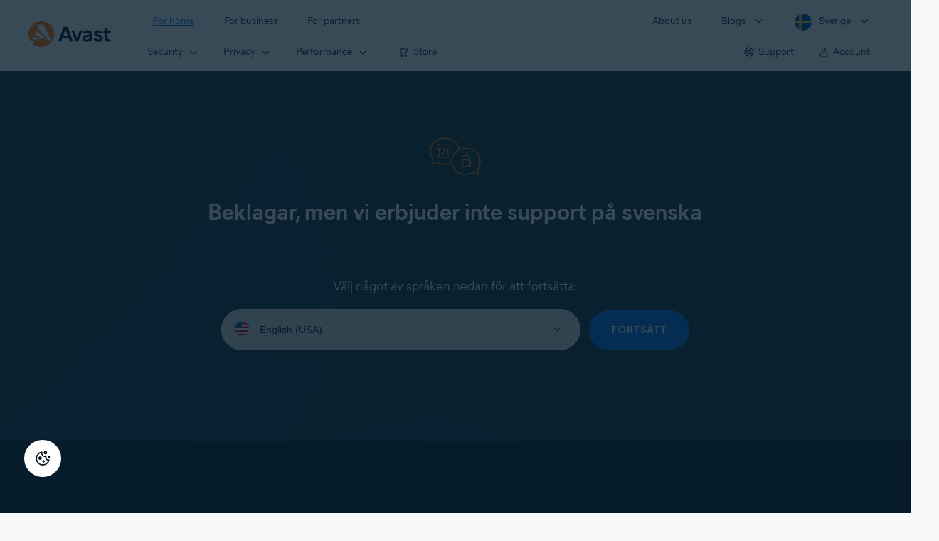

--- FILE ---
content_type: text/html;charset=UTF-8
request_url: https://support.avast.com/sv-se/article/177/
body_size: 33450
content:

<!DOCTYPE HTML>
<html lang="sv" lang="en">
    <head><script src="/static/111213/js/perf/stub.js" type="text/javascript"></script><script src="/jslibrary/1752551382258/ui-sfdc-javascript-impl/SfdcCore.js" type="text/javascript"></script><script src="/jslibrary/1746634855258/sfdc/IframeThirdPartyContextLogging.js" type="text/javascript"></script><script src="/resource/1744102234000/avast_resources/js/jquery-3.6.1.min.js" type="text/javascript"></script><script src="/static/111213/js/picklist4.js" type="text/javascript"></script><script src="/jslibrary/1686615502258/sfdc/VFState.js" type="text/javascript"></script><link class="user" href="/resource/1744102234000/avast_resources/style/avast_css.min.css" rel="stylesheet" type="text/css" /><link class="user" href="/resource/1748518006000/avast_automation_resources/css/header.css" rel="stylesheet" type="text/css" /><script src="/jslibrary/1647410351258/sfdc/NetworkTracking.js" type="text/javascript"></script><script>try{ NetworkTracking.init('/_ui/networks/tracking/NetworkTrackingServlet', 'network', '066b0000001WOas'); }catch(x){}try{ NetworkTracking.logPageView();}catch(x){}</script><script>(function(UITheme) {
    UITheme.getUITheme = function() { 
        return UserContext.uiTheme;
    };
}(window.UITheme = window.UITheme || {}));</script><span id="j_id0:j_id2:j_id3:j_id6">
       <script data-script-info="CHEQ Cookie Consent -- Brand: Avast -- Script Type: DEV" src="https://nexus.ensighten.com/symantec/avast_web/Bootstrap.js"></script></span>
    
    <script>
        window.sdl = window.sdl || [];

        window.addEventListener("error", function(e){
            sdl.push({
                system: {
                    error: {
                        code: "",
                        message: e.lineno + " (" + e.colno + ") - " + e.message,
                        type: "script",
                        description: e.filename
                    }
                },
                event: "system.error"
            });
        });
    </script>
    <script src="/resource/1744102234000/avast_resources/js/sdl.min.js"></script>
        <title>Support Center Unsupported Language | Official Avast Support</title>

    
    <script src="/resource/1744102234000/avast_resources/js/avast.min.js"></script>
    
    <script src="/resource/1713355349000/QualtricsJSAvast"></script>
    

    <meta content="text/html; charset=UTF-8" http-equiv="Content-Type" />
    <meta content="width=device-width, initial-scale=1.0" name="viewport" />
    <meta content="telephone=no" name="format-detection" />

    <meta content="Beklagar, men vi erbjuder inte support p&aring;" name="description" />

    
    <meta content="HC-BQFzo6kzQvIaSeSqThgPgILFxvWov4MciSVYc9v0" name="google-site-verification" />

    
    <meta content="Support Center Unsupported Language | Official Avast Support" property="og:title" />
    <meta content="Beklagar, men vi erbjuder inte support p&aring;" property="og:description" />
    <meta content="/resource/1744102234000/avast_resources/img/avast-logo-social.webp" property="og:image" />

    
        
    <meta content="default-src 'self'; script-src 'self' 'unsafe-eval' 'unsafe-inline' https://static.lightning.force.com/swe34/auraFW/javascript/ZzhjQmRxMXdrdzhvS0RJMG5qQVdxQTdEcXI0cnRHWU0zd2xrUnFaakQxNXc5LjMyMC4y/aura_prod.js https://b.static.lightning.force.com/swe2s.sfdc-cehfhs/auraFW/javascript/VFJhRGxfRlFsN29ySGg2SXFsaUZsQTFLcUUxeUY3ZVB6dE9hR0VheDVpb2cxMy4zMzU1NDQzMi4yNTE2NTgyNA/aura_prod.js https://b.static.lightning.force.com/swe2s.sfdc-cehfhs/auraFW/javascript/THl4S21tS3lfX1VPdk83d1ZYQXI4UUo4d1c2djVyVVc3NTc1a1lKNHV4S3cxMy4zMzU1NDQzMi4yNTE2NTgyNA/aura_prod.js  https://static.lightning.force.com/swe2s.sfdc-cehfhs/auraFW/javascript/c1ItM3NYNWFUOE5oQkUwZk1sYW1vQWg5TGxiTHU3MEQ5RnBMM0VzVXc1cmcxMS4zMjc2OC4z/aura_prod.js https://static.lightning.force.com/swe34.sfdc-cehfhs/auraFW/javascript/c1ItM3NYNWFUOE5oQkUwZk1sYW1vQWg5TGxiTHU3MEQ5RnBMM0VzVXc1cmcxMS4zMjc2OC4z/aura_prod.js https://static.lightning.force.com/swe34.sfdc-cehfhs/auraFW/javascript/eUNJbjV5czdoejBvRlA5OHpDU1dPd1pMVExBQkpJSlVFU29Ba3lmcUNLWlE5LjMyMC4y/aura_prod.js https://znb3hblkjhhpwrz9k-gendigital.siteintercept.qualtrics.com/ https://siteintercept.qualtrics.com/ https://*.salesforceliveagent.com/ https://*.ensighten.com/ https://static3.avast.com/  https://avast.my.site.com/ https://avast.my.salesforce-sites.com/ https://*.avast.com/ https://nortonlifelock.egain.cloud https://*.google-analytics.com   https://*.googletagmanager.com/ https://*.analytics-egain.com/ https://www.gstatic.com/ https://www.google.com     https://enable.customerjourney.com/ https://cdn.cookielaw.org/; object-src 'self' https://*.salesforceliveagent.com https://avast.my.site.com    https://avast.my.salesforce-sites.com https://*.avast.com; style-src 'self' 'unsafe-inline' https://*.salesforceliveagent.com https://avast.my.site.com https://avast.my.salesforce-sites.com https://*.avast.com; img-src 'self' data:  https://avast.file.force.com https://siteintercept.qualtrics.com/ https://*.salesforceliveagent.com https://avast.my.site.com https://avast.my.salesforce-sites.com https://*.avast.com https://cdn.cookielaw.org https://*.google-analytics.com https://*.googletagmanager.com https://www.google.com  https://*.google.com  https://*.google.ad  https://*.google.ae  https://*.google.com.af  https://*.google.com.ag  https://*.google.al  https://*.google.am  https://*.google.co.ao  https://*.google.com.ar  https://*.google.as  https://*.google.at  https://*.google.com.au  https://*.google.az  https://*.google.ba  https://*.google.com.bd  https://*.google.be  https://*.google.bf  https://*.google.bg  https://*.google.com.bh  https://*.google.bi  https://*.google.bj  https://*.google.com.bn  https://*.google.com.bo  https://*.google.com.br  https://*.google.bs  https://*.google.bt  https://*.google.co.bw  https://*.google.by  https://*.google.com.bz  https://*.google.ca  https://*.google.cd  https://*.google.cf  https://*.google.cg  https://*.google.ch  https://*.google.ci  https://*.google.co.ck  https://*.google.cl  https://*.google.cm  https://*.google.cn  https://*.google.com.co  https://*.google.co.cr  https://*.google.com.cu  https://*.google.cv  https://*.google.com.cy  https://*.google.cz  https://*.google.de  https://*.google.dj  https://*.google.dk  https://*.google.dm  https://*.google.com.do  https://*.google.dz  https://*.google.com.ec  https://*.google.ee  https://*.google.com.eg  https://*.google.es  https://*.google.com.et  https://*.google.fi  https://*.google.com.fj  https://*.google.fm  https://*.google.fr  https://*.google.ga  https://*.google.ge  https://*.google.gg  https://*.google.com.gh  https://*.google.com.gi  https://*.google.gl  https://*.google.gm  https://*.google.gr  https://*.google.com.gt  https://*.google.gy  https://*.google.com.hk  https://*.google.hn  https://*.google.hr  https://*.google.ht  https://*.google.hu  https://*.google.co.id  https://*.google.ie  https://*.google.co.il  https://*.google.im  https://*.google.co.in  https://*.google.iq  https://*.google.is  https://*.google.it  https://*.google.je  https://*.google.com.jm  https://*.google.jo  https://*.google.co.jp  https://*.google.co.ke  https://*.google.com.kh  https://*.google.ki  https://*.google.kg  https://*.google.co.kr  https://*.google.com.kw  https://*.google.kz  https://*.google.la  https://*.google.com.lb  https://*.google.li  https://*.google.lk  https://*.google.co.ls  https://*.google.lt  https://*.google.lu  https://*.google.lv  https://*.google.com.ly  https://*.google.co.ma  https://*.google.md  https://*.google.me  https://*.google.mg  https://*.google.mk  https://*.google.ml  https://*.google.com.mm  https://*.google.mn  https://*.google.com.mt  https://*.google.mu  https://*.google.mv  https://*.google.mw  https://*.google.com.mx  https://*.google.com.my  https://*.google.co.mz  https://*.google.com.na  https://*.google.com.ng  https://*.google.com.ni  https://*.google.ne  https://*.google.nl  https://*.google.no  https://*.google.com.np  https://*.google.nr  https://*.google.nu  https://*.google.co.nz  https://*.google.com.om  https://*.google.com.pa  https://*.google.com.pe  https://*.google.com.pg  https://*.google.com.ph  https://*.google.com.pk  https://*.google.pl  https://*.google.pn  https://*.google.com.pr  https://*.google.ps  https://*.google.pt  https://*.google.com.py  https://*.google.com.qa  https://*.google.ro  https://*.google.ru  https://*.google.rw  https://*.google.com.sa  https://*.google.com.sb  https://*.google.sc  https://*.google.se  https://*.google.com.sg  https://*.google.sh  https://*.google.si  https://*.google.sk  https://*.google.com.sl  https://*.google.sn  https://*.google.so  https://*.google.sm  https://*.google.sr  https://*.google.st  https://*.google.com.sv  https://*.google.td  https://*.google.tg  https://*.google.co.th  https://*.google.com.tj  https://*.google.tl  https://*.google.tm  https://*.google.tn  https://*.google.to  https://*.google.com.tr  https://*.google.tt  https://*.google.com.tw  https://*.google.co.tz  https://*.google.com.ua  https://*.google.co.ug  https://*.google.co.uk  https://*.google.com.uy  https://*.google.co.uz  https://*.google.com.vc  https://*.google.co.ve  https://*.google.co.vi  https://*.google.com.vn  https://*.google.vu  https://*.google.ws  https://*.google.rs  https://*.google.co.za  https://*.google.co.zm  https://*.google.co.zw  https://*.google.cat; frame-src 'self' https://www.googletagmanager.com https://gendigital.qualtrics.com https://*.salesforceliveagent.com https://avast.my.site.com https://www.google.com https://avast.my.salesforce-sites.com https://*.avast.com https://*.avg.com https://www.gstatic.com/ https://*.g.doubleclick.net https://*.analytics.google.com https://www.google.com https://*.analytics-egain.com https://*.sandbox.my.salesforce-sites.com https://*.avast.com https://fonts.gstatic.com/;  connect-src 'self' https://siteintercept.qualtrics.com/ https://*.salesforceliveagent.com https://avast.my.site.com https://avast.my.salesforce-sites.com https://*.avast.com https://nortonlifelock.egain.cloud https://cdn.cookielaw.org https://*.ensighten.com https://*.google-analytics.com https://analytics.google.com https://*.analytics.google.com https://*.googletagmanager.com https://*.g.doubleclick.net https://www.google.com https://*.analytics-egain.com https://enable.customerjourney.com/  https://*.google.com https://*.google.ad  https://*.google.ae  https://*.google.com.af  https://*.google.com.ag  https://*.google.al  https://*.google.am  https://*.google.co.ao  https://*.google.com.ar  https://*.google.as  https://*.google.at  https://*.google.com.au  https://*.google.az  https://*.google.ba  https://*.google.com.bd  https://*.google.be  https://*.google.bf  https://*.google.bg  https://*.google.com.bh  https://*.google.bi  https://*.google.bj  https://*.google.com.bn  https://*.google.com.bo  https://*.google.com.br  https://*.google.bs  https://*.google.bt  https://*.google.co.bw  https://*.google.by  https://*.google.com.bz  https://*.google.ca  https://*.google.cd  https://*.google.cf  https://*.google.cg  https://*.google.ch  https://*.google.ci  https://*.google.co.ck  https://*.google.cl  https://*.google.cm  https://*.google.cn  https://*.google.com.co  https://*.google.co.cr  https://*.google.com.cu  https://*.google.cv  https://*.google.com.cy  https://*.google.cz  https://*.google.de  https://*.google.dj  https://*.google.dk  https://*.google.dm  https://*.google.com.do  https://*.google.dz  https://*.google.com.ec  https://*.google.ee  https://*.google.com.eg  https://*.google.es  https://*.google.com.et  https://*.google.fi  https://*.google.com.fj  https://*.google.fm  https://*.google.fr  https://*.google.ga  https://*.google.ge  https://*.google.gg  https://*.google.com.gh  https://*.google.com.gi  https://*.google.gl  https://*.google.gm  https://*.google.gr  https://*.google.com.gt  https://*.google.gy  https://*.google.com.hk  https://*.google.hn  https://*.google.hr  https://*.google.ht  https://*.google.hu  https://*.google.co.id  https://*.google.ie  https://*.google.co.il  https://*.google.im  https://*.google.co.in  https://*.google.iq  https://*.google.is  https://*.google.it  https://*.google.je  https://*.google.com.jm  https://*.google.jo  https://*.google.co.jp  https://*.google.co.ke  https://*.google.com.kh  https://*.google.ki  https://*.google.kg  https://*.google.co.kr  https://*.google.com.kw  https://*.google.kz  https://*.google.la  https://*.google.com.lb  https://*.google.li  https://*.google.lk  https://*.google.co.ls  https://*.google.lt  https://*.google.lu  https://*.google.lv  https://*.google.com.ly  https://*.google.co.ma  https://*.google.md  https://*.google.me  https://*.google.mg  https://*.google.mk  https://*.google.ml  https://*.google.com.mm  https://*.google.mn  https://*.google.com.mt  https://*.google.mu  https://*.google.mv  https://*.google.mw  https://*.google.com.mx  https://*.google.com.my  https://*.google.co.mz  https://*.google.com.na  https://*.google.com.ng  https://*.google.com.ni  https://*.google.ne  https://*.google.nl  https://*.google.no  https://*.google.com.np  https://*.google.nr  https://*.google.nu  https://*.google.co.nz  https://*.google.com.om  https://*.google.com.pa  https://*.google.com.pe  https://*.google.com.pg  https://*.google.com.ph  https://*.google.com.pk  https://*.google.pl  https://*.google.pn  https://*.google.com.pr  https://*.google.ps  https://*.google.pt  https://*.google.com.py  https://*.google.com.qa  https://*.google.ro  https://*.google.ru  https://*.google.rw  https://*.google.com.sa  https://*.google.com.sb  https://*.google.sc  https://*.google.se  https://*.google.com.sg  https://*.google.sh  https://*.google.si  https://*.google.sk  https://*.google.com.sl  https://*.google.sn  https://*.google.so  https://*.google.sm  https://*.google.sr  https://*.google.st  https://*.google.com.sv  https://*.google.td  https://*.google.tg  https://*.google.co.th  https://*.google.com.tj  https://*.google.tl  https://*.google.tm  https://*.google.tn  https://*.google.to  https://*.google.com.tr  https://*.google.tt  https://*.google.com.tw  https://*.google.co.tz  https://*.google.com.ua  https://*.google.co.ug  https://*.google.co.uk  https://*.google.com.uy  https://*.google.co.uz  https://*.google.com.vc  https://*.google.co.ve  https://*.google.co.vi  https://*.google.com.vn  https://*.google.vu  https://*.google.ws  https://*.google.rs  https://*.google.co.za  https://*.google.co.zm  https://*.google.co.zw  https://*.google.cat" http-equiv="Content-Security-Policy" />

    <link href="/resource/1631772097000/AVAST_fav_icon" rel="icon" type="image/svg+xml" />

    <meta content="HDvQENtB3klaadSqitR6HB5oN6t2gzFY-aT5vaRSdkQ" name="google-site-verification" />
        <link href="https://support.avast.com/sv-se/noSupportedLanguage" rel="canonical" />
                <link href="https://support.avast.com/en-us/noSupportedLanguage" hreflang="en-us" rel="alternate" />
                <link href="https://support.avast.com/en-ca/noSupportedLanguage" hreflang="en-ca" rel="alternate" />
                <link href="https://support.avast.com/en-gb/noSupportedLanguage" hreflang="en-gb" rel="alternate" />
                <link href="https://support.avast.com/en-au/noSupportedLanguage" hreflang="en-au" rel="alternate" />
                <link href="https://support.avast.com/en-za/noSupportedLanguage" hreflang="en-za" rel="alternate" />
                <link href="https://support.avast.com/en-ae/noSupportedLanguage" hreflang="en-ae" rel="alternate" />
                <link href="https://support.avast.com/en-id/noSupportedLanguage" hreflang="en-id" rel="alternate" />
                <link href="https://support.avast.com/en-in/noSupportedLanguage" hreflang="en-in" rel="alternate" />
                <link href="https://support.avast.com/en-my/noSupportedLanguage" hreflang="en-my" rel="alternate" />
                <link href="https://support.avast.com/en-nz/noSupportedLanguage" hreflang="en-nz" rel="alternate" />
                <link href="https://support.avast.com/en-ph/noSupportedLanguage" hreflang="en-ph" rel="alternate" />
                <link href="https://support.avast.com/en-sg/noSupportedLanguage" hreflang="en-sg" rel="alternate" />
                <link href="https://support.avast.com/fr-fr/noSupportedLanguage" hreflang="fr-fr" rel="alternate" />
                <link href="https://support.avast.com/fr-ca/noSupportedLanguage" hreflang="fr-ca" rel="alternate" />
                <link href="https://support.avast.com/fr-be/noSupportedLanguage" hreflang="fr-be" rel="alternate" />
                <link href="https://support.avast.com/fr-ch/noSupportedLanguage" hreflang="fr-ch" rel="alternate" />
                <link href="https://support.avast.com/cs-cz/noSupportedLanguage" hreflang="cs-cz" rel="alternate" />
                <link href="https://support.avast.com/cs-sk/noSupportedLanguage" hreflang="cs-sk" rel="alternate" />
                <link href="https://support.avast.com/de-de/noSupportedLanguage" hreflang="de-de" rel="alternate" />
                <link href="https://support.avast.com/de-ch/noSupportedLanguage" hreflang="de-ch" rel="alternate" />
                <link href="https://support.avast.com/es-es/noSupportedLanguage" hreflang="es-es" rel="alternate" />
                <link href="https://support.avast.com/es-ar/noSupportedLanguage" hreflang="es-ar" rel="alternate" />
                <link href="https://support.avast.com/es-cl/noSupportedLanguage" hreflang="es-cl" rel="alternate" />
                <link href="https://support.avast.com/es-co/noSupportedLanguage" hreflang="es-co" rel="alternate" />
                <link href="https://support.avast.com/es-us/noSupportedLanguage" hreflang="es-us" rel="alternate" />
                <link href="https://support.avast.com/es-mx/noSupportedLanguage" hreflang="es-mx" rel="alternate" />
                <link href="https://support.avast.com/it-it/noSupportedLanguage" hreflang="it-it" rel="alternate" />
                <link href="https://support.avast.com/ru-ru/noSupportedLanguage" hreflang="ru-ru" rel="alternate" />
                <link href="https://support.avast.com/ru-ua/noSupportedLanguage" hreflang="ru-ua" rel="alternate" />
                <link href="https://support.avast.com/ru-kz/noSupportedLanguage" hreflang="ru-kz" rel="alternate" />
                <link href="https://support.avast.com/nl-nl/noSupportedLanguage" hreflang="nl-nl" rel="alternate" />
                <link href="https://support.avast.com/nl-be/noSupportedLanguage" hreflang="nl-be" rel="alternate" />
                <link href="https://support.avast.com/pl-pl/noSupportedLanguage" hreflang="pl-pl" rel="alternate" />
                <link href="https://support.avast.com/pt-br/noSupportedLanguage" hreflang="pt-br" rel="alternate" />
                <link href="https://support.avast.com/pt-pt/noSupportedLanguage" hreflang="pt-pt" rel="alternate" />
                <link href="https://support.avast.com/ja-jp/noSupportedLanguage" hreflang="ja-jp" rel="alternate" />
            <link href="https://support.avast.com/en-us/noSupportedLanguage" hreflang="x-default" rel="alternate" />

    
    <link crossorigin="anonymous" href="https://www.google-analytics.com/" rel="preconnect" />
    <link crossorigin="anonymous" href="https://www.googletagmanager.com/" rel="preconnect" />

    
    <script>(function (w, d, s, l, i) {            
w[l] = w[l] || []; w[l].push({                
'gtm.start':
                    new Date().getTime(), event: 'gtm.js'            
}); var f = d.getElementsByTagName(s)[0],
                j = d.createElement(s), dl = l != 'dataLayer' ? '&l=' + l : ''; j.async = true; j.src =
                    'https://www.googletagmanager.com/gtm.js?id=' + i + dl; f.parentNode.insertBefore(j, f);
        })(window, document, 'script', 'sdl', 'GTM-WPC6R3K');</script>
    

    <script>
        sdl.push({
            session: {
                countryCode: "SE",
                secChUa: function () { return navigator.userAgentData !== undefined && navigator.userAgentData.brands.length > 0 ? navigator.userAgentData.brands : [] }(),
                platform: 'MAC_OS',
                mobile: 'false'
            },
            server: {
                provider: "Salesforce",
                platform: "web",
                env: "prod",
                dataCenter: "-",
                sdlVersion: "2021-05-05/v1"
            },
        });

        var a = new URLSearchParams(window.location.search)

        const kbParams = (function (data) {

            var result = 'no categories selected';
            try {

                if (Array.isArray(data) === false || data.length === 0) return ''; // Check if the received data is in array and if 
                const resultObj = {
                    'xm_journey': 'N/A',
                    'product': 'N/A',
                    'article_type': 'N/A',
                    'user_group': 'N/A'
                }; // default

                const dataCategories = {
                    'xm_journey': [],
                    'product': [],
                    'article_type': [],
                    'user_group': []
                }
                data.forEach(category => {

                    if (category.length < 2) return; // Ignore if first element is not 'Data Categories' or the array length is less
                    const key = category[0].toLowerCase().replace(/\s+/g, '_'); // Format key
                    category.shift()
                    dataCategories[key].push(category)
                });


                for (var cat in dataCategories) {

                    var firstCategory = ''
                    var br = 1
                    dataCategories[cat].forEach(dataCategory => {
                        if (br === 0) return
                        if (dataCategory.length === 1 || dataCategory.length === 2) {
                            if (dataCategory.length == 2) {
                                if (!firstCategory || (firstCategory && dataCategory[0].indexOf(firstCategory) > -1)) {
                                    resultObj[cat] = dataCategory.join(' > ')
                                    br = 0
                                }
                            } else {
                                firstCategory = dataCategory[0]
                                resultObj[cat] = dataCategory[0]
                            }
                        }

                    })
                }

                result = resultObj['xm_journey'] + '--' + resultObj['product'] + '--' + resultObj['article_type'] + '--' + resultObj['user_group'];
                return result;
            } catch (err) {
                return 'categorization failed'
            }


        })()


        sdl.push({
            event: "screen",
            screen: {
                location: {
                    url: window.location.search ? function (a) {
                        for (var b = ["ASWPARAM", "aswparam", "_ga"], c = 0; c < b.length; c++) a["delete"](b[c]);
                        return window.location.host + window.location.pathname + "?" + a.toString()
                    }(a) : window.location.host + window.location.pathname,
                    woParams: window.location.host + window.location.pathname,
                    protocol: window.location.protocol.replace(":", ""),
                    path: window.location.pathname,
                    hostname: 'support.avast.com',
                    hash: window.location.hash,
                    params: window.location.search ? Object.fromEntries(a) : {}
                },
                locale: 'sv-se',
                screenCategory: 'support',
                title: document.title,
                type: 'support Unsupported Language'.toLowerCase(),
                name: 'avast_no_supported_language',
                lineOfBusiness: 'Consumer',
                screenId: '',
                kbCategories: {
                        brand: ''.includes(';')
                            ? ''.split(';').map(p => p.trim())
                            : [''],
                        userjourney: '',
                        platforms: ''.includes(';')
                            ? ''.split(';').map(p => p.trim())
                            : [''],
                        subscription: ''.includes(';')
                            ? ''.split(';').map(p => p.trim())
                            : [''],
                        "categories": kbParams
                }
            }
        });
        if (false) {
            function removeUnwantedParamsFromLink(a) {
                var b = window.location.hash,
                    c = new URL(a),
                    d = new URLSearchParams(c.search),
                    e = ["ASWPARAM", "aswparam", "_ga"];
                c.search = "";
                for (var f = c.toString().split("#")[0], g = 0; g < e.length; g++) d["delete"](e[g]);
                return f + "?" + d.toString() + b
            }

            window.addEventListener('DOMContentLoaded', (event) => {
                var elements = document.querySelectorAll('a.dl.external-link');
                for (var i = 0; i < elements.length; i++) {
                    elements[i].addEventListener('click', function (event) {
                        sdl.push({
                            "user": {
                                "download": {
                                    "products": [
                                        {
                                            campaign: '',
                                            campaignMarker: '',
                                            sku: '',
                                            maintenance: 0,
                                            seats: 1,
                                            quantity: 1,
                                            currencyCode: "USD",
                                            category: "Consumer",
                                            price: 0,
                                            tax: 0,
                                            brand: "avast",
                                            link: removeUnwantedParamsFromLink(event.target.href),
                                            offerType: "download",
                                            localPrice: 0,
                                            localTax: 0
                                        }
                                    ]
                                }
                            },
                            "event": "user.download.products"
                        });
                    });
                }
            });
        }
    </script>

    
    <script>
    /*! Declare GTM dataLayer */
    window.dataLayer = window.dataLayer || [];
    /*! Dimensions to dataLayer */
    dataLayer.push({
        'contentLocale': 'sv-se', // Replace with correct language locale
        'pageName': 'Avast Support',
        'contentGroup': '(other)'
    });
    </script>
        
    
    <script>(function(w,d,s,l,i){w[l]=w[l]||[];w[l].push({'gtm.start':
    new Date().getTime(),event:'gtm.js'});var f=d.getElementsByTagName(s)[0],
    j=d.createElement(s),dl=l!='dataLayer'?'&l='+l:'';j.async=true;j.src=
    'https://www.googletagmanager.com/gtm.js?id='+i+dl;f.parentNode.insertBefore(j,f);
    })(window,document,'script','dataLayer','GTM-K6Z7XWM');</script>
    

    <script type="application/ld+json">
        {
            "@context": "https://schema.org",
            "@type": "Organization",
            "url": "https://www.avast.com/",
            "logo": "/resource/1744102234000/avast_resources/img/avast-logo-social.webp"
        }
    </script>
     <body>
          <div id="ZN_b3HblKJHhPwrz9k"></div>
    </body>
    </head>
    <body class="sv-se first-menu-for-home"><div id="j_id0:page-container" class="page-container no-full-height">
    
    <noscript><iframe height="0" src="https://www.googletagmanager.com/ns.html?id=GTM-K6Z7XWM" style="display:none;visibility:hidden" width="0"></iframe></noscript>
    

    
    <script>fetch("https://www.avast.com/client-info.js?fetch=true").then(r=>r.text()).then(r=>{try
    {let t=JSON.parse(r);window.sdl=window.sdl||[],window.sdl.push(t)}
    catch(e){console.error("parse error:",e)}}).catch(r=>console.error("fetch error:",r));</script>




	<div class="navigation-mobile-overlay"></div>
	<header class="js-navigation-bootstrap header relative default web js-navigation-oo-19798 navigation-oo-19798" data-cmp-name="cmp-header">
		<div class="header-wrap">
			<div class="avast-logo">
				<a data-cta="logo" data-role="Nav:TopLink" href="//www.avast.com/index" target="_parent" title="Home">
					<img alt="Avast" height="36" src="/resource/1748518006000/avast_automation_resources/img/avast-logo-default.svg?orgId=00Db0000000Z3Sf" width="116" />
				</a>
			</div>

			<a class="reader-only" href="#main-content">Skip to main content</a>

			<button aria-label="Open or close navigation menu" class="js-toggle-menu hidden-desktop toggle-menu  bi-nav-menu" data-nav-mobile-toggle="open">
				<span>Close</span>
			</button>
			<nav>

				<div class="first-menu">
					<ul class="side" role="menubar">
						<li class="item for-home bi-nav-menu" data-bi-nav="Home" data-first-menu="for-home" role="none">
							<a class="category for-home hidden-mobile" data-cta="home" data-role="Nav:TopLink" href="//www.avast.com/index" role="menuitem" tabindex="0">For home</a>
							<span class="category hidden-desktop">For home</span>
							<span class="text hidden-desktop">Products for PC and mobile phone protection</span>
						</li>
						<li class="item for-business bi-nav-menu" data-bi-nav="Business" data-first-menu="for-business" role="none">
							<a class="category for-business hidden-mobile" data-cta="business" data-role="Nav:TopLink" href="//www.avast.com/business" role="menuitem" tabindex="0">For business</a>
							<span class="category hidden-desktop">For business</span>
							<span class="text hidden-desktop">Protect your business with Avast</span>
						</li>
						<li class="item for-partners bi-nav-menu" data-bi-nav="Partners" data-first-menu="for-partners" role="none">
							<a class="category for-partners hidden-mobile" data-cta="partners" data-role="Nav:TopLink" href="//www.avast.com/partners" role="menuitem" tabindex="0">For partners</a>
							<span class="category hidden-desktop">For partners</span>
							<span class="text hidden-desktop">Partner with Avast and boost your business</span>
						</li>
					</ul>
					<ul class="side" role="menubar">
						<li class="item about-us bi-nav-menu" data-bi-nav="About" data-first-menu="about-us" role="none">
							<a class="category about-us hidden-mobile" data-cta="about" data-role="Nav:TopLink" href="//www.avast.com/about" role="menuitem" tabindex="0">About us</a>
							<span class="category hidden-desktop" role="menuitem">About us</span>
							<span class="text hidden-desktop">Careers, media, contact</span>
						</li>
						<li class="js-blogs item blogs arrow bi-nav-menu" data-bi-nav="Blogs" role="none">
							<span class="category" role="menuitem" tabindex="0">Blogs</span>
							<span class="text hidden-desktop">Academy, Blog, Decoded, Forum</span>
						</li>

						<li class="item region arrow sv-se js-language-selector-trigger bi-nav-menu" data-bi-nav="Regions" data-first-menu="regions" role="none">
							<a aria-label="Sverige opens dialog" class="with-flag category" role="menuitem" tabindex="0">Sverige</a>
						</li>
					</ul>
				</div>




				<div class="second-menu for-home">
					<div class="js-back mobile back">For home</div>

					<ul class="side" role="menubar">

						<li data-second-menu="security" role="none">
							<span aria-controls="security" aria-expanded="false" class="subcategory security arrow" role="menuitem" tabindex="0">Security</span>

							<div class="third-menu security" id="navigation-security" role="menu">
								<ul class="block-products">
									<li class="product">

										<a class="content-windows" data-cta="homeSecurity" data-role="Nav:MenuItem" href="//www.avast.com/free-antivirus-download">
											<div class="name mobile-link">


												<div class="product-icon box small" data-cmp-name="cmp-product-icon">
													<img fetchpriority="low" src="/resource/1748518006000/avast_automation_resources/img/product-icon-32x32-free_white.svg?orgId=00Db0000000Z3Sf" />
												</div>
												<div class="product-name">Free Antivirus</div>
											</div>

											<div class="os win mac android ios">
												<div class="icon icon-16-win img-win" data-cmp-name="cmp-icon" role="img">
												</div>
												<div class="icon icon-16-mac img-mac" data-cmp-name="cmp-icon" role="img">
												</div>
												<div class="icon icon-16-android img-android" data-cmp-name="cmp-icon" role="img">
												</div>
												<div class="icon icon-16-ios img-ios" data-cmp-name="cmp-icon" role="img">
												</div>
												<div class="icon icon-16-win img-win-smb" data-cmp-name="cmp-icon" role="img">
												</div>
												<div class="icon icon-16-mac img-mac-smb" data-cmp-name="cmp-icon" role="img">
												</div>
												<div class="icon icon-16-server img-servers-smb" data-cmp-name="cmp-icon" role="img">
												</div>
												<div class="icon icon-16-linux img-linux-smb" data-cmp-name="cmp-icon" role="img">
												</div>
												<div class="icon icon-16-android img-android-smb" data-cmp-name="cmp-icon" role="img">
												</div>
												<div class="icon icon-16-ios img-ios-smb" data-cmp-name="cmp-icon" role="img">
												</div>
											</div>
											<div class="description">Free security and privacy protection</div>
										</a>

										<a class="content-mac" data-cta="homeSecurity" data-role="Nav:MenuItem" href="//www.avast.com/free-mac-security">
											<div class="name mobile-link">


												<div class="product-icon box small" data-cmp-name="cmp-product-icon">
													<img fetchpriority="low" src="/resource/1748518006000/avast_automation_resources/img/product-icon-32x32-free_white.svg?orgId=00Db0000000Z3Sf" />
												</div>
												<div class="product-name">Free Antivirus</div>
											</div>

											<div class="os win mac android ios">
												<div class="icon icon-16-win img-win" data-cmp-name="cmp-icon" role="img">
												</div>
												<div class="icon icon-16-mac img-mac" data-cmp-name="cmp-icon" role="img">
												</div>
												<div class="icon icon-16-android img-android" data-cmp-name="cmp-icon" role="img">
												</div>
												<div class="icon icon-16-ios img-ios" data-cmp-name="cmp-icon" role="img">
												</div>
												<div class="icon icon-16-win img-win-smb" data-cmp-name="cmp-icon" role="img">
												</div>
												<div class="icon icon-16-mac img-mac-smb" data-cmp-name="cmp-icon" role="img">
												</div>
												<div class="icon icon-16-server img-servers-smb" data-cmp-name="cmp-icon" role="img">
												</div>
												<div class="icon icon-16-linux img-linux-smb" data-cmp-name="cmp-icon" role="img">
												</div>
												<div class="icon icon-16-android img-android-smb" data-cmp-name="cmp-icon" role="img">
												</div>
												<div class="icon icon-16-ios img-ios-smb" data-cmp-name="cmp-icon" role="img">
												</div>
											</div>
											<div class="description">Free security and privacy protection</div>
										</a>

										<a class="content-android" data-cta="homeSecurity" data-role="Nav:MenuItem" href="//www.avast.com/free-mobile-security">
											<div class="name mobile-link">


												<div class="product-icon box small" data-cmp-name="cmp-product-icon">
													<img fetchpriority="low" src="/resource/1748518006000/avast_automation_resources/img/product-icon-32x32-free_white.svg?orgId=00Db0000000Z3Sf" />
												</div>
												<div class="product-name">Free Antivirus</div>
											</div>

											<div class="os win mac android ios">
												<div class="icon icon-16-win img-win" data-cmp-name="cmp-icon" role="img">
												</div>
												<div class="icon icon-16-mac img-mac" data-cmp-name="cmp-icon" role="img">
												</div>
												<div class="icon icon-16-android img-android" data-cmp-name="cmp-icon" role="img">
												</div>
												<div class="icon icon-16-ios img-ios" data-cmp-name="cmp-icon" role="img">
												</div>
												<div class="icon icon-16-win img-win-smb" data-cmp-name="cmp-icon" role="img">
												</div>
												<div class="icon icon-16-mac img-mac-smb" data-cmp-name="cmp-icon" role="img">
												</div>
												<div class="icon icon-16-server img-servers-smb" data-cmp-name="cmp-icon" role="img">
												</div>
												<div class="icon icon-16-linux img-linux-smb" data-cmp-name="cmp-icon" role="img">
												</div>
												<div class="icon icon-16-android img-android-smb" data-cmp-name="cmp-icon" role="img">
												</div>
												<div class="icon icon-16-ios img-ios-smb" data-cmp-name="cmp-icon" role="img">
												</div>
											</div>
											<div class="description">Free security and privacy protection</div>
										</a>

										<a class="content-ios" data-cta="homeSecurity" data-role="Nav:MenuItem" href="//www.avast.com/free-ios-security">
											<div class="name mobile-link">


												<div class="product-icon box small" data-cmp-name="cmp-product-icon">
													<img fetchpriority="low" src="/resource/1748518006000/avast_automation_resources/img/product-icon-32x32-free_white.svg?orgId=00Db0000000Z3Sf" />
												</div>
												<div class="product-name">Free Antivirus</div>
											</div>

											<div class="os win mac android ios">
												<div class="icon icon-16-win img-win" data-cmp-name="cmp-icon" role="img">
												</div>
												<div class="icon icon-16-mac img-mac" data-cmp-name="cmp-icon" role="img">
												</div>
												<div class="icon icon-16-android img-android" data-cmp-name="cmp-icon" role="img">
												</div>
												<div class="icon icon-16-ios img-ios" data-cmp-name="cmp-icon" role="img">
												</div>
												<div class="icon icon-16-win img-win-smb" data-cmp-name="cmp-icon" role="img">
												</div>
												<div class="icon icon-16-mac img-mac-smb" data-cmp-name="cmp-icon" role="img">
												</div>
												<div class="icon icon-16-server img-servers-smb" data-cmp-name="cmp-icon" role="img">
												</div>
												<div class="icon icon-16-linux img-linux-smb" data-cmp-name="cmp-icon" role="img">
												</div>
												<div class="icon icon-16-android img-android-smb" data-cmp-name="cmp-icon" role="img">
												</div>
												<div class="icon icon-16-ios img-ios-smb" data-cmp-name="cmp-icon" role="img">
												</div>
											</div>
											<div class="description">Free security and privacy protection</div>
										</a>
									</li>
									<li class="product">
										<a data-cta="homeSecurity" data-role="Nav:MenuItem" href="//www.avast.com/premium-security">
											<div class="name mobile-link">


												<div class="product-icon box small" data-cmp-name="cmp-product-icon">
													<img fetchpriority="low" src="/resource/1748518006000/avast_automation_resources/img/product-icon-32x32-premium_white.svg?orgId=00Db0000000Z3Sf" />
												</div>
												<div class="product-name">Premium Security</div>
											</div>

											<div class="os win mac android ios">
												<div class="icon icon-16-win img-win" data-cmp-name="cmp-icon" role="img">
												</div>
												<div class="icon icon-16-mac img-mac" data-cmp-name="cmp-icon" role="img">
												</div>
												<div class="icon icon-16-android img-android" data-cmp-name="cmp-icon" role="img">
												</div>
												<div class="icon icon-16-ios img-ios" data-cmp-name="cmp-icon" role="img">
												</div>
												<div class="icon icon-16-win img-win-smb" data-cmp-name="cmp-icon" role="img">
												</div>
												<div class="icon icon-16-mac img-mac-smb" data-cmp-name="cmp-icon" role="img">
												</div>
												<div class="icon icon-16-server img-servers-smb" data-cmp-name="cmp-icon" role="img">
												</div>
												<div class="icon icon-16-linux img-linux-smb" data-cmp-name="cmp-icon" role="img">
												</div>
												<div class="icon icon-16-android img-android-smb" data-cmp-name="cmp-icon" role="img">
												</div>
												<div class="icon icon-16-ios img-ios-smb" data-cmp-name="cmp-icon" role="img">
												</div>
											</div>
											<div class="description">Advanced security against all internet threats</div>
										</a>
									</li>
									<li class="product">
										<a data-cta="homeBundles" data-role="Nav:MenuItem" href="//www.avast.com/ultimate">
											<div class="name mobile-link">


												<div class="product-icon box small" data-cmp-name="cmp-product-icon">
													<img fetchpriority="low" src="/resource/1748518006000/avast_automation_resources/img/product-icon-32x32-ultimate_white.svg?orgId=00Db0000000Z3Sf" />
												</div>
												<div class="product-name">Ultimate</div>
											</div>

											<div class="os win mac android ios">
												<div class="icon icon-16-win img-win" data-cmp-name="cmp-icon" role="img">
												</div>
												<div class="icon icon-16-mac img-mac" data-cmp-name="cmp-icon" role="img">
												</div>
												<div class="icon icon-16-android img-android" data-cmp-name="cmp-icon" role="img">
												</div>
												<div class="icon icon-16-ios img-ios" data-cmp-name="cmp-icon" role="img">
												</div>
												<div class="icon icon-16-win img-win-smb" data-cmp-name="cmp-icon" role="img">
												</div>
												<div class="icon icon-16-mac img-mac-smb" data-cmp-name="cmp-icon" role="img">
												</div>
												<div class="icon icon-16-server img-servers-smb" data-cmp-name="cmp-icon" role="img">
												</div>
												<div class="icon icon-16-linux img-linux-smb" data-cmp-name="cmp-icon" role="img">
												</div>
												<div class="icon icon-16-android img-android-smb" data-cmp-name="cmp-icon" role="img">
												</div>
												<div class="icon icon-16-ios img-ios-smb" data-cmp-name="cmp-icon" role="img">
												</div>
											</div>
											<div class="description">Our best security, privacy, and performance apps in one package</div>
										</a>
									</li>
									<li class="product">
										<a data-cta="homeSecurity" data-role="Nav:MenuItem" href="//www.avast.com/avast-one">
											<div class="name mobile-link">


												<div class="product-icon box small" data-cmp-name="cmp-product-icon">
													<img fetchpriority="low" src="/resource/1748518006000/avast_automation_resources/img/product-icon-32x32-avast-one_white.svg?orgId=00Db0000000Z3Sf" />
												</div>
												<div class="product-name">Avast One</div>
											</div>

											<div class="os win mac android ios">
												<div class="icon icon-16-win img-win" data-cmp-name="cmp-icon" role="img">
												</div>
												<div class="icon icon-16-mac img-mac" data-cmp-name="cmp-icon" role="img">
												</div>
												<div class="icon icon-16-android img-android" data-cmp-name="cmp-icon" role="img">
												</div>
												<div class="icon icon-16-ios img-ios" data-cmp-name="cmp-icon" role="img">
												</div>
												<div class="icon icon-16-win img-win-smb" data-cmp-name="cmp-icon" role="img">
												</div>
												<div class="icon icon-16-mac img-mac-smb" data-cmp-name="cmp-icon" role="img">
												</div>
												<div class="icon icon-16-server img-servers-smb" data-cmp-name="cmp-icon" role="img">
												</div>
												<div class="icon icon-16-linux img-linux-smb" data-cmp-name="cmp-icon" role="img">
												</div>
												<div class="icon icon-16-android img-android-smb" data-cmp-name="cmp-icon" role="img">
												</div>
												<div class="icon icon-16-ios img-ios-smb" data-cmp-name="cmp-icon" role="img">
												</div>
											</div>
											<div class="description">Our simplest all-in-one app for your devices</div>
										</a>
									</li>
								</ul>

								<p class="hint hidden-mobile">Looking for a product for your device?
									<a data-cta="homeSecurityLink" data-role="Nav:MenuItem" href="//www.avast.com/free-antivirus-download">Free&nbsp;Antivirus&nbsp;for&nbsp;PC</a>,
									<a data-cta="homeSecurityLink" data-role="Nav:MenuItem" href="//www.avast.com/free-mobile-security">Free&nbsp;Security&nbsp;for&nbsp;Android</a>,
									<a data-cta="homeSecurityLink" data-role="Nav:MenuItem" href="//www.avast.com/free-mac-security">Free&nbsp;Security&nbsp;for&nbsp;Mac</a>,
									<a data-cta="homeSecurityLink" data-role="Nav:MenuItem" href="//www.avast.com/free-ios-security">Free&nbsp;Security&nbsp;for&nbsp;iPhone/iPad</a>
								</p>

								<p class="js-hint hint hidden-desktop">
									<span class="js-hint-close close-hint"></span>
									<span class="js-hint-toggler hint-title">Looking for a product for your device?</span>
									<span class="hint-content">
										<a data-cta="homeSecurityLink" data-role="Nav:MenuItem" href="//www.avast.com/free-antivirus-download">Free&nbsp;Antivirus&nbsp;for&nbsp;PC</a>
										<a data-cta="homeSecurityLink" data-role="Nav:MenuItem" href="//www.avast.com/free-mac-security">Free&nbsp;Security&nbsp;for&nbsp;Mac</a>
										<a data-cta="homeSecurityLink" data-role="Nav:MenuItem" href="//www.avast.com/free-mobile-security">Free&nbsp;Security&nbsp;for&nbsp;Android</a>
										<a data-cta="homeSecurityLink" data-role="Nav:MenuItem" href="//www.avast.com/free-ios-security">Free&nbsp;Security&nbsp;for&nbsp;iPhone/iPad</a>
									</span>
								</p>
							</div>

						</li>

						<li data-second-menu="privacy" role="none">
							<span aria-controls="privacy" aria-expanded="false" class="subcategory privacy arrow" role="menuitem" tabindex="0">Privacy</span>

							<div class="third-menu privacy" id="navigation-privacy" role="menu">
								<ul class="block-products">
									<li class="product">
										<a data-cta="homePrivacy" data-role="Nav:MenuItem" href="//www.avast.com/secureline-vpn">
											<div class="name mobile-link">


												<div class="product-icon box small" data-cmp-name="cmp-product-icon">
													<img fetchpriority="low" src="/resource/1748518006000/avast_automation_resources/img/product-icon-32x32-vpn_white.svg?orgId=00Db0000000Z3Sf" />
												</div>
												<div class="product-name">SecureLine VPN</div>
											</div>

											<div class="os win mac android ios">
												<div class="icon icon-16-win img-win" data-cmp-name="cmp-icon" role="img">
												</div>
												<div class="icon icon-16-mac img-mac" data-cmp-name="cmp-icon" role="img">
												</div>
												<div class="icon icon-16-android img-android" data-cmp-name="cmp-icon" role="img">
												</div>
												<div class="icon icon-16-ios img-ios" data-cmp-name="cmp-icon" role="img">
												</div>
												<div class="icon icon-16-win img-win-smb" data-cmp-name="cmp-icon" role="img">
												</div>
												<div class="icon icon-16-mac img-mac-smb" data-cmp-name="cmp-icon" role="img">
												</div>
												<div class="icon icon-16-server img-servers-smb" data-cmp-name="cmp-icon" role="img">
												</div>
												<div class="icon icon-16-linux img-linux-smb" data-cmp-name="cmp-icon" role="img">
												</div>
												<div class="icon icon-16-android img-android-smb" data-cmp-name="cmp-icon" role="img">
												</div>
												<div class="icon icon-16-ios img-ios-smb" data-cmp-name="cmp-icon" role="img">
												</div>
											</div>
											<div class="description">Encrypt your connection to stay safe on public networks</div>
										</a>
									</li>
									<li class="product">
										<a data-cta="homePrivacy" data-role="Nav:MenuItem" href="//www.avast.com/antitrack">
											<div class="name mobile-link">


												<div class="product-icon box small" data-cmp-name="cmp-product-icon">
													<img fetchpriority="low" src="/resource/1748518006000/avast_automation_resources/img/product-icon-32x32-antitrack_white.svg?orgId=00Db0000000Z3Sf" />
												</div>
												<div class="product-name">AntiTrack</div>
											</div>

											<div class="os win mac">
												<div class="icon icon-16-win img-win" data-cmp-name="cmp-icon" role="img">
												</div>
												<div class="icon icon-16-mac img-mac" data-cmp-name="cmp-icon" role="img">
												</div>
												<div class="icon icon-16-android img-android" data-cmp-name="cmp-icon" role="img">
												</div>
												<div class="icon icon-16-ios img-ios" data-cmp-name="cmp-icon" role="img">
												</div>
												<div class="icon icon-16-win img-win-smb" data-cmp-name="cmp-icon" role="img">
												</div>
												<div class="icon icon-16-mac img-mac-smb" data-cmp-name="cmp-icon" role="img">
												</div>
												<div class="icon icon-16-server img-servers-smb" data-cmp-name="cmp-icon" role="img">
												</div>
												<div class="icon icon-16-linux img-linux-smb" data-cmp-name="cmp-icon" role="img">
												</div>
												<div class="icon icon-16-android img-android-smb" data-cmp-name="cmp-icon" role="img">
												</div>
												<div class="icon icon-16-ios img-ios-smb" data-cmp-name="cmp-icon" role="img">
												</div>
											</div>
											<div class="description">Disguise your digital fingerprint to avoid personalized ads</div>
										</a>
									</li>
									<li class="product">
										<a data-cta="homePrivacy" data-role="Nav:MenuItem" href="//www.avast.com/secure-browser">
											<div class="name mobile-link">


												<div class="product-icon box small light" data-cmp-name="cmp-product-icon">
													<img fetchpriority="low" src="/resource/1748518006000/avast_automation_resources/img/product-icon-32x32-secure-browser-color.svg?orgId=00Db0000000Z3Sf" />
												</div>
												<div class="product-name">Secure Browser</div>
											</div>

											<div class="os win mac android ios">
												<div class="icon icon-16-win img-win" data-cmp-name="cmp-icon" role="img">
												</div>
												<div class="icon icon-16-mac img-mac" data-cmp-name="cmp-icon" role="img">
												</div>
												<div class="icon icon-16-android img-android" data-cmp-name="cmp-icon" role="img">
												</div>
												<div class="icon icon-16-ios img-ios" data-cmp-name="cmp-icon" role="img">
												</div>
												<div class="icon icon-16-win img-win-smb" data-cmp-name="cmp-icon" role="img">
												</div>
												<div class="icon icon-16-mac img-mac-smb" data-cmp-name="cmp-icon" role="img">
												</div>
												<div class="icon icon-16-server img-servers-smb" data-cmp-name="cmp-icon" role="img">
												</div>
												<div class="icon icon-16-linux img-linux-smb" data-cmp-name="cmp-icon" role="img">
												</div>
												<div class="icon icon-16-android img-android-smb" data-cmp-name="cmp-icon" role="img">
												</div>
												<div class="icon icon-16-ios img-ios-smb" data-cmp-name="cmp-icon" role="img">
												</div>
											</div>
											<div class="description">Secure, private, and easy to use web browser</div>
										</a>
									</li>
									<li class="product secure-browser-pro">
										<a data-cta="homePrivacy" data-role="Nav:MenuItem" href="//www.avast.com/secure-browser-pro">
											<div class="name mobile-link">


												<div class="product-icon box small light" data-cmp-name="cmp-product-icon">
													<img fetchpriority="low" src="/resource/1748518006000/avast_automation_resources/img/product-icon-32x32-secure-browser-pro-color.svg?orgId=00Db0000000Z3Sf" />
												</div>
												<div class="product-name">Secure Browser PRO</div>
											</div>

											<div class="os win mac android ios">
												<div class="icon icon-16-win img-win" data-cmp-name="cmp-icon" role="img">
												</div>
												<div class="icon icon-16-mac img-mac" data-cmp-name="cmp-icon" role="img">
												</div>
												<div class="icon icon-16-android img-android" data-cmp-name="cmp-icon" role="img">
												</div>
												<div class="icon icon-16-ios img-ios" data-cmp-name="cmp-icon" role="img">
												</div>
												<div class="icon icon-16-win img-win-smb" data-cmp-name="cmp-icon" role="img">
												</div>
												<div class="icon icon-16-mac img-mac-smb" data-cmp-name="cmp-icon" role="img">
												</div>
												<div class="icon icon-16-server img-servers-smb" data-cmp-name="cmp-icon" role="img">
												</div>
												<div class="icon icon-16-linux img-linux-smb" data-cmp-name="cmp-icon" role="img">
												</div>
												<div class="icon icon-16-android img-android-smb" data-cmp-name="cmp-icon" role="img">
												</div>
												<div class="icon icon-16-ios img-ios-smb" data-cmp-name="cmp-icon" role="img">
												</div>
											</div>
											<div class="description">Unlock the full potential of Avast Secure Browser and fully encrypt your online activity</div>
										</a>
									</li>
									<li class="product">
										<a data-cta="homePrivacy" data-role="Nav:MenuItem" href="//www.avast.com/breachguard">
											<div class="name mobile-link">


												<div class="product-icon box small" data-cmp-name="cmp-product-icon">
													<img fetchpriority="low" src="/resource/1748518006000/avast_automation_resources/img/product-icon-32x32-breachguard_white.svg?orgId=00Db0000000Z3Sf" />
												</div>
												<div class="product-name">BreachGuard</div>
											</div>

											<div class="os win mac">
												<div class="icon icon-16-win img-win" data-cmp-name="cmp-icon" role="img">
												</div>
												<div class="icon icon-16-mac img-mac" data-cmp-name="cmp-icon" role="img">
												</div>
												<div class="icon icon-16-android img-android" data-cmp-name="cmp-icon" role="img">
												</div>
												<div class="icon icon-16-ios img-ios" data-cmp-name="cmp-icon" role="img">
												</div>
												<div class="icon icon-16-win img-win-smb" data-cmp-name="cmp-icon" role="img">
												</div>
												<div class="icon icon-16-mac img-mac-smb" data-cmp-name="cmp-icon" role="img">
												</div>
												<div class="icon icon-16-server img-servers-smb" data-cmp-name="cmp-icon" role="img">
												</div>
												<div class="icon icon-16-linux img-linux-smb" data-cmp-name="cmp-icon" role="img">
												</div>
												<div class="icon icon-16-android img-android-smb" data-cmp-name="cmp-icon" role="img">
												</div>
												<div class="icon icon-16-ios img-ios-smb" data-cmp-name="cmp-icon" role="img">
												</div>
											</div>
											<div class="description">Protect your personal info from being exposed and sold</div>
										</a>
									</li>

									<li class="product header-online-privacy">
										<a data-cta="homePrivacy" data-role="Nav:MenuItem" href="//www.avast.com/avast-online-security">
											<div class="name mobile-link">


												<div class="product-icon box small" data-cmp-name="cmp-product-icon">
													<img fetchpriority="low" src="/resource/1748518006000/avast_automation_resources/img/product-icon-32x32-online-privacy-and-security_white.svg?orgId=00Db0000000Z3Sf" />
												</div>
												<div class="product-name">Online Security &amp; Privacy</div>
											</div>

											<div class="os ">
												<div class="icon icon-16-win img-win" data-cmp-name="cmp-icon" role="img">
												</div>
												<div class="icon icon-16-mac img-mac" data-cmp-name="cmp-icon" role="img">
												</div>
												<div class="icon icon-16-android img-android" data-cmp-name="cmp-icon" role="img">
												</div>
												<div class="icon icon-16-ios img-ios" data-cmp-name="cmp-icon" role="img">
												</div>
												<div class="icon icon-16-win img-win-smb" data-cmp-name="cmp-icon" role="img">
												</div>
												<div class="icon icon-16-mac img-mac-smb" data-cmp-name="cmp-icon" role="img">
												</div>
												<div class="icon icon-16-server img-servers-smb" data-cmp-name="cmp-icon" role="img">
												</div>
												<div class="icon icon-16-linux img-linux-smb" data-cmp-name="cmp-icon" role="img">
												</div>
												<div class="icon icon-16-android img-android-smb" data-cmp-name="cmp-icon" role="img">
												</div>
												<div class="icon icon-16-ios img-ios-smb" data-cmp-name="cmp-icon" role="img">
												</div>
											</div>
											<div class="description">Privacy and security browser extension from Avast</div>
										</a>
									</li>

								</ul>
							</div>

						</li>

						<li data-second-menu="performance" role="none">
							<span aria-controls="performance" aria-expanded="false" class="subcategory performance arrow" role="menuitem" tabindex="0">Performance</span>

							<div class="third-menu performance" id="navigation-performance" role="menu">
								<ul class="block-products">
									<li class="product">

										<a class="content-windows" data-cta="homePerformance" data-role="Nav:MenuItem" href="//www.avast.com/cleanup">
											<div class="name mobile-link">


												<div class="product-icon box small" data-cmp-name="cmp-product-icon">
													<img fetchpriority="low" src="/resource/1748518006000/avast_automation_resources/img/product-icon-32x32-cleanup-premium_white.svg?orgId=00Db0000000Z3Sf" />
												</div>
												<div class="product-name">Cleanup Premium</div>
											</div>

											<div class="os win mac android">
												<div class="icon icon-16-win img-win" data-cmp-name="cmp-icon" role="img">
												</div>
												<div class="icon icon-16-mac img-mac" data-cmp-name="cmp-icon" role="img">
												</div>
												<div class="icon icon-16-android img-android" data-cmp-name="cmp-icon" role="img">
												</div>
												<div class="icon icon-16-ios img-ios" data-cmp-name="cmp-icon" role="img">
												</div>
												<div class="icon icon-16-win img-win-smb" data-cmp-name="cmp-icon" role="img">
												</div>
												<div class="icon icon-16-mac img-mac-smb" data-cmp-name="cmp-icon" role="img">
												</div>
												<div class="icon icon-16-server img-servers-smb" data-cmp-name="cmp-icon" role="img">
												</div>
												<div class="icon icon-16-linux img-linux-smb" data-cmp-name="cmp-icon" role="img">
												</div>
												<div class="icon icon-16-android img-android-smb" data-cmp-name="cmp-icon" role="img">
												</div>
												<div class="icon icon-16-ios img-ios-smb" data-cmp-name="cmp-icon" role="img">
												</div>
											</div>
											<div class="description">Boost your computer&#8217;s speed and performance</div>
										</a>

										<a class="content-mac" data-cta="homePerformance" data-role="Nav:MenuItem" href="//www.avast.com/cleanup-mac">
											<div class="name mobile-link">


												<div class="product-icon box small" data-cmp-name="cmp-product-icon">
													<img fetchpriority="low" src="/resource/1748518006000/avast_automation_resources/img/product-icon-32x32-cleanup-premium_white.svg?orgId=00Db0000000Z3Sf" />
												</div>
												<div class="product-name">Cleanup Premium</div>
											</div>

											<div class="os win mac android">
												<div class="icon icon-16-win img-win" data-cmp-name="cmp-icon" role="img">
												</div>
												<div class="icon icon-16-mac img-mac" data-cmp-name="cmp-icon" role="img">
												</div>
												<div class="icon icon-16-android img-android" data-cmp-name="cmp-icon" role="img">
												</div>
												<div class="icon icon-16-ios img-ios" data-cmp-name="cmp-icon" role="img">
												</div>
												<div class="icon icon-16-win img-win-smb" data-cmp-name="cmp-icon" role="img">
												</div>
												<div class="icon icon-16-mac img-mac-smb" data-cmp-name="cmp-icon" role="img">
												</div>
												<div class="icon icon-16-server img-servers-smb" data-cmp-name="cmp-icon" role="img">
												</div>
												<div class="icon icon-16-linux img-linux-smb" data-cmp-name="cmp-icon" role="img">
												</div>
												<div class="icon icon-16-android img-android-smb" data-cmp-name="cmp-icon" role="img">
												</div>
												<div class="icon icon-16-ios img-ios-smb" data-cmp-name="cmp-icon" role="img">
												</div>
											</div>
											<div class="description">Boost your computer&#8217;s speed and performance</div>
										</a>

										<a class="content-android" data-cta="homePerformance" data-role="Nav:MenuItem" href="//www.avast.com/cleanup-android">
											<div class="name mobile-link">


												<div class="product-icon box small" data-cmp-name="cmp-product-icon">
													<img fetchpriority="low" src="/resource/1748518006000/avast_automation_resources/img/product-icon-32x32-cleanup-premium_white.svg?orgId=00Db0000000Z3Sf" />
												</div>
												<div class="product-name">Cleanup Premium</div>
											</div>

											<div class="os win mac android">
												<div class="icon icon-16-win img-win" data-cmp-name="cmp-icon" role="img">
												</div>
												<div class="icon icon-16-mac img-mac" data-cmp-name="cmp-icon" role="img">
												</div>
												<div class="icon icon-16-android img-android" data-cmp-name="cmp-icon" role="img">
												</div>
												<div class="icon icon-16-ios img-ios" data-cmp-name="cmp-icon" role="img">
												</div>
												<div class="icon icon-16-win img-win-smb" data-cmp-name="cmp-icon" role="img">
												</div>
												<div class="icon icon-16-mac img-mac-smb" data-cmp-name="cmp-icon" role="img">
												</div>
												<div class="icon icon-16-server img-servers-smb" data-cmp-name="cmp-icon" role="img">
												</div>
												<div class="icon icon-16-linux img-linux-smb" data-cmp-name="cmp-icon" role="img">
												</div>
												<div class="icon icon-16-android img-android-smb" data-cmp-name="cmp-icon" role="img">
												</div>
												<div class="icon icon-16-ios img-ios-smb" data-cmp-name="cmp-icon" role="img">
												</div>
											</div>
											<div class="description">Boost your computer&#8217;s speed and performance</div>
										</a>

										<a class="content-ios" data-cta="homePerformance" data-role="Nav:MenuItem" href="//www.avast.com/cleanup">
											<div class="name mobile-link">


												<div class="product-icon box small" data-cmp-name="cmp-product-icon">
													<img fetchpriority="low" src="/resource/1748518006000/avast_automation_resources/img/product-icon-32x32-cleanup-premium_white.svg?orgId=00Db0000000Z3Sf" />
												</div>
												<div class="product-name">Cleanup Premium</div>
											</div>

											<div class="os win mac android">
												<div class="icon icon-16-win img-win" data-cmp-name="cmp-icon" role="img">
												</div>
												<div class="icon icon-16-mac img-mac" data-cmp-name="cmp-icon" role="img">
												</div>
												<div class="icon icon-16-android img-android" data-cmp-name="cmp-icon" role="img">
												</div>
												<div class="icon icon-16-ios img-ios" data-cmp-name="cmp-icon" role="img">
												</div>
												<div class="icon icon-16-win img-win-smb" data-cmp-name="cmp-icon" role="img">
												</div>
												<div class="icon icon-16-mac img-mac-smb" data-cmp-name="cmp-icon" role="img">
												</div>
												<div class="icon icon-16-server img-servers-smb" data-cmp-name="cmp-icon" role="img">
												</div>
												<div class="icon icon-16-linux img-linux-smb" data-cmp-name="cmp-icon" role="img">
												</div>
												<div class="icon icon-16-android img-android-smb" data-cmp-name="cmp-icon" role="img">
												</div>
												<div class="icon icon-16-ios img-ios-smb" data-cmp-name="cmp-icon" role="img">
												</div>
											</div>
											<div class="description">Boost your computer&#8217;s speed and performance</div>
										</a>
									</li>
									<li class="product">
										<a data-cta="homePerformance" data-role="Nav:MenuItem" href="//www.avast.com/driver-updater">
											<div class="name mobile-link">


												<div class="product-icon box small" data-cmp-name="cmp-product-icon">
													<img fetchpriority="low" src="/resource/1748518006000/avast_automation_resources/img/product-icon-32x32-driver-updater_white.svg?orgId=00Db0000000Z3Sf" />
												</div>
												<div class="product-name">Driver Updater</div>
											</div>

											<div class="os win">
												<div class="icon icon-16-win img-win" data-cmp-name="cmp-icon" role="img">
												</div>
												<div class="icon icon-16-mac img-mac" data-cmp-name="cmp-icon" role="img">
												</div>
												<div class="icon icon-16-android img-android" data-cmp-name="cmp-icon" role="img">
												</div>
												<div class="icon icon-16-ios img-ios" data-cmp-name="cmp-icon" role="img">
												</div>
												<div class="icon icon-16-win img-win-smb" data-cmp-name="cmp-icon" role="img">
												</div>
												<div class="icon icon-16-mac img-mac-smb" data-cmp-name="cmp-icon" role="img">
												</div>
												<div class="icon icon-16-server img-servers-smb" data-cmp-name="cmp-icon" role="img">
												</div>
												<div class="icon icon-16-linux img-linux-smb" data-cmp-name="cmp-icon" role="img">
												</div>
												<div class="icon icon-16-android img-android-smb" data-cmp-name="cmp-icon" role="img">
												</div>
												<div class="icon icon-16-ios img-ios-smb" data-cmp-name="cmp-icon" role="img">
												</div>
											</div>
											<div class="description">Automatically update drivers with a single click</div>
										</a>
									</li>
								</ul>
							</div>

						</li>
						<li role="none">
							<a class="desktop" data-cta="homeShop" data-role="Nav:MenuItem" href="//www.avast.com/store" role="menuitem">
								<div class="subcategory shop">

									<div class="icon icon-16-store hidden-mobile" data-cmp-name="cmp-icon" role="img">
									</div>
									Store </div>
							</a>
						</li>
					</ul>

					<ul class="side mobile-links-top" role="menubar">
						<li class="mobile" role="none">
							<a data-cta="home" data-role="Nav:MenuItem" href="//www.avast.com/index" role="menuitem">
								<div class="subcategory home">

									<div class="icon icon-40-home mobile" data-cmp-name="cmp-icon" role="img">
									</div>
									Home
								</div>
							</a>
						</li>
						<li role="none">
							<a data-cta="homeSupport" data-role="Nav:MenuItem" href="https://support.avast.com/en-ww/index" role="menuitem">
								<div class="subcategory support">

									<div class="icon icon-16-support hidden-mobile" data-cmp-name="cmp-icon" role="img">
									</div>

									<div class="icon icon-40-support mobile" data-cmp-name="cmp-icon" role="img">
									</div>
									Support
								</div>
							</a>
						</li>
						<li role="none">
							<a class="mobile" data-cta="homeShop" data-role="Nav:MenuItem" href="//www.avast.com/store" role="menuitem">
								<div class="subcategory shop">

									<div class="icon icon-40-store" data-cmp-name="cmp-icon" role="img">
									</div>
									Store
								</div>
							</a>
						</li>
						<li role="none">
							<a data-cta="homeAccount" data-role="Nav:MenuItem" href="https://id.avast.com/en-ww" role="menuitem">
								<div class="subcategory account">

									<div class="icon icon-16-account hidden-mobile" data-cmp-name="cmp-icon" role="img">
									</div>

									<div class="icon icon-40-account mobile" data-cmp-name="cmp-icon" role="img">
									</div>
									Account
								</div>
							</a>
						</li>
					</ul>
				</div>



				<div class="second-menu for-business">
					<div class="js-back mobile back">For business</div>
					<ul class="side" role="menubar">
						<li data-second-menu="products">
							<span aria-controls="solutions" aria-expanded="false" class="subcategory products arrow" role="menuitem" tabindex="0">Products</span>

							<div class="third-menu products solutions" id="navigation-solutions">
								<ul class="block-products">

									<li class="product">
										<a data-cta="homeOffice" data-role="Nav:MenuItem" href="//www.avast.com/business/products/home-office">
											<div class="name">


												<div class="product-icon box small smb" data-cmp-name="cmp-product-icon">
													<img fetchpriority="low" src="/resource/1748518006000/avast_automation_resources/img/product-icon-32x32-smb-home-office_white.svg?orgId=00Db0000000Z3Sf" />
												</div>
												<div class="product-name">Small &amp; Home
													<br />Office</div>
											</div>
											<div class="category">1-10 devices</div>
										</a>
										<div class="description">Protect up to 10 devices, including laptops, mobile, computers, and tablets with
											<a data-cta="smallOfficeProtection" data-role="Nav:MenuItem" href="//www.avast.com/business/products/small-office-protection">Small Office Protection.</a>
										</div>
									</li>


									<li class="product">
										<a data-cta="smallBusiness" data-role="Nav:MenuItem" href="//www.avast.com/business/products/small-business">
											<div class="name">


												<div class="product-icon box small smb" data-cmp-name="cmp-product-icon">
													<img fetchpriority="low" src="/resource/1748518006000/avast_automation_resources/img/product-icon-32x32-smb-small-business_white.svg?orgId=00Db0000000Z3Sf" />
												</div>
												<div class="product-name">Small Businesses</div>
											</div>
											<div class="category">11+ devices</div>
										</a>
										<div class="description">
											<a data-cta="smallBusinessEssential" data-role="Nav:MenuItem" href="//www.avast.com/business/products/essential">Essential</a>,
											<a data-cta="smallBusinessPremium" data-role="Nav:MenuItem" href="//www.avast.com/business/products/premium">Premium</a>, or
											<a data-cta="smallBusinessUltimate" data-role="Nav:MenuItem" href="//www.avast.com/business/products/ultimate">Ultimate</a> Business Security managed from integrated, cloud-based Business Hub platform.</div>
									</li>


									<li class="product speciality-products">
										<div class="name">
											Specialized products
										</div>
										<ul>
											<li class="mobile-link">
												<a data-cta="patchManagement" data-role="Nav:MenuItem" href="//www.avast.com/business/products/patch-management">Patch Management</a>
											</li>
											<li class="mobile-link">
												<a data-cta="cloudBackup" data-role="Nav:MenuItem" href="//www.avast.com/business/business-hub/cloud-backup-for-small-business">Cloud Backup</a>
											</li>
											<li class="mobile-link">
												<a data-cta="premiumRemoteControl" data-role="Nav:MenuItem" href="//www.avast.com/business/console/premium-remote-control">Premium Remote Control</a>
											</li>
											<li class="mobile-link">
												<a data-cta="antivirusForLinux" data-role="Nav:MenuItem" href="//www.avast.com/business/products/linux-antivirus">Antivirus for Linux</a>
											</li>
											<li class="mobile-link">
												<a data-cta="CCleaner" data-role="Nav:MenuItem" href="//www.avast.com/business/products/ccleaner">CCleaner</a>
											</li>
										</ul>
									</li>

								</ul>

								<div class="hint">
									<p>Not sure which solution is right for your business?</p>
									<div class="hint-button">

										<div class="btn-wrapper" data-cmp-name="cmp-button">
											<a class="btn btn-sm btn-primary btn-icon-right" data-cms-component="button--btn-sm btn-primary" data-position="navigation" data-role="cta-link" href="//www.avast.com/business/help-me-choose">
												<span>Help me choose</span>
												<div class="icon icon-16-arrow-right btn-icon" data-cmp-name="cmp-icon" role="img">
												</div>
											</a>
										</div>
									</div>
								</div>
							</div>

						</li>
						<li data-second-menu="business-partners">
							<span aria-controls="partners" aria-expanded="false" class="subcategory business-partners arrow" role="menuitem" tabindex="0">Business partners</span>


							<div class="third-menu business-partners" id="navigation-partners">
								<ul class="block-products">

									<li class="product">
										<div class="name">
											Partnership opportunities
										</div>
										<ul>
											<li class="mobile-link">
												<a data-cta="MSPs" data-role="Nav:MenuItem" href="//www.avast.com/business/partners/msp">MSPs</a>
											</li>
											<li class="mobile-link">
												<a data-cta="resselers" data-role="Nav:MenuItem" href="//www.avast.com/business/partners/reseller">Resellers</a>
											</li>
											<li class="mobile-link">
												<a data-cta="distributors" data-role="Nav:MenuItem" href="//www.avast.com/business/partners/distributor">Distributors</a>
											</li>
											<li class="mobile-link">
												<a data-cta="affiliates" data-role="Nav:MenuItem" href="//www.avast.com/affiliates">Affiliates</a>
											</li>
										</ul>
									</li>

									<li class="product">
										<div class="name">
											Solutions for MSPs
										</div>
										<ul>
											<li class="mobile-link">
												<a data-cta="businessHubSecurity" data-role="Nav:MenuItem" href="//www.avast.com/business/business-hub">Business Hub Security Platform</a>
											</li>

										</ul>

										<div class="divider-horizontal"></div>


										<div class="name">
											Shop by vertical
										</div>
										<ul>
											<li class="mobile-link">
												<a data-cta="businessEducation" data-role="Nav:MenuItem" href="//www.avast.com/business/education">Education</a>
											</li>
										</ul>

									</li>
								</ul>


								<div class="hint">
									<div class="hint-button">

										<div class="btn-wrapper" data-cmp-name="cmp-button">
											<a class="btn btn-sm btn-primary" data-cms-component="button--btn-sm btn-primary" data-role="cta-link" href="//www.avast.com/business/partners">
												<span>Become a partner</span>
											</a>
										</div>
									</div>
									<div class="hint-button">

										<div class="btn-wrapper" data-cmp-name="cmp-button">
											<a class="btn btn-sm btn-secondary" data-cms-component="button--btn-sm btn-secondary" data-role="cta-link" href="//www.avast.com/business/partner-locator">
												<span>Partner locator</span>
											</a>
										</div>
									</div>
								</div>
							</div>

						</li>
						<li>
							<a data-cta="businessResources" data-role="Nav:MenuItem" href="//www.avast.com/business/resources">
								<span class="subcategory">Resources</span>
							</a>
						</li>

						<li>
							<a data-cta="businessTrials" data-role="Nav:MenuItem" href="//www.avast.com/business/trials">
								<span class="subcategory no-line">Trials</span>
							</a>
						</li>
						<li>
							<a class="desktop" data-cta="businessShop" data-role="Nav:MenuItem" href="//www.avast.com/business/store">
								<div class="subcategory shop">

									<div class="icon icon-16-store hidden-mobile" data-cmp-name="cmp-icon" role="img">
									</div>
									Store
								</div>
							</a>
						</li>
					</ul>
					<ul class="side mobile-links-top" role="menubar">
						<li class="mobile" role="menuitem">
							<a href="//www.avast.com/business">
								<div class="subcategory">

									<div class="icon icon-40-home mobile" data-cmp-name="cmp-icon" role="img">
									</div>
									Home</div>
							</a>
						</li>
						<li role="menuitem">
							<a data-cta="businessContactSales" data-role="Nav:MenuItem" href="//www.avast.com/business/contact-sales">
								<div class="subcategory ">

									<div class="icon icon-40-headset mobile" data-cmp-name="cmp-icon" role="img">
									</div>
									Contact sales</div>
							</a>
						</li>
						<li role="menuitem">
							<a data-cta="businessSupport" data-role="Nav:MenuItem" href="//www.avast.com/business/support">
								<div class="subcategory support">

									<div class="icon icon-16-support hidden-mobile" data-cmp-name="cmp-icon" role="img">
									</div>

									<div class="icon icon-40-support mobile" data-cmp-name="cmp-icon" role="img">
									</div>
									Support</div>
							</a>
						</li>
						<li role="menuitem">
							<a class="mobile" data-cta="businessShop" data-role="Nav:MenuItem" href="//www.avast.com/business/store">
								<div class="subcategory">

									<div class="icon icon-40-store mobile" data-cmp-name="cmp-icon" role="img">
									</div>
									Store
								</div>
							</a>
						</li>
						<li data-second-menu="account">
							<div class="subcategory account arrow" tabindex="0">

								<div class="icon icon-16-account hidden-mobile" data-cmp-name="cmp-icon" role="img">
								</div>

								<div class="icon icon-40-account mobile" data-cmp-name="cmp-icon" role="img">
								</div>
								Account</div>

							<div class="third-menu login">
								<ul class="block-products">

									<li class="mobile-link">
										<a data-cta="businessAccount" data-role="Nav:MenuItem" href="https://id.avast.com/?target=https%3A%2F%2Fbusiness.avast.com%3A443%2F#login">Business Hub</a>
									</li>

									<li class="mobile-link">
										<a data-cta="businessAccount" data-role="Nav:MenuItem" href="https://us.cloudcare.avg.com/">CloudCare</a>
									</li>
									<li class="mobile-link">
										<a data-cta="businessAccount" data-role="Nav:MenuItem" href="https://partners.avast.com/s/login/">Partner Portal</a>
									</li>
								</ul>
							</div>

						</li>
					</ul>
				</div>


				<div class="second-menu for-partners">
					<div class="js-back mobile back">For partners</div>
					<ul class="side" role="menu">
						<li>
							<a data-cta="partnersCarriers" data-role="Nav:MenuItem" href="//www.avast.com/partners/smartlife">
								<span class="subcategory">Smart Life</span>
							</a>
						</li>
						<li>
							<a data-cta="partnersAffiliate" data-role="Nav:MenuItem" href="//www.avast.com/partners/mobile-security">
								<span class="subcategory">Mobile Security</span>
							</a>
						</li>
						<li>
							<a data-cta="partnersBusiness" data-role="Nav:MenuItem" href="//www.avast.com/partners/vpn">
								<span class="subcategory">VPN</span>
							</a>
						</li>
						<li>
							<a data-cta="partnersBusiness" data-role="Nav:MenuItem" href="//www.avast.com/partners/threat-intelligence">
								<span class="subcategory">Threat Intelligence</span>
							</a>
						</li>
						<li>
							<a data-cta="partnersBusiness" data-role="Nav:MenuItem" href="//www.avast.com/partners/knowledge">
								<span class="subcategory shop">Knowledge Center</span>
							</a>
						</li>
					</ul>
				</div>


				<div class="second-menu about-us">
					<div class="js-back mobile back">About us</div>
					<ul class="side" role="menu">
						<li>
							<a data-cta="aboutAbout" data-role="Nav:MenuItem" href="//www.avast.com/about">
								<span class="subcategory">About Avast</span>
							</a>
						</li>
						<li>
							<a data-cta="aboutCareers" data-role="Nav:MenuItem" href="//www.avast.com/careers">
								<span class="subcategory no-line">Careers</span>
							</a>
						</li>
						<li data-second-menu="privacy-pages">
							<span class="subcategory privacy-pages arrow">Privacy</span>

							<div class="third-menu privacy-pages">
								<ul class="block-products">
									<li>
										<ul>
											<li class="mobile-link">
												<a data-cta="aboutPrivacy" data-role="Nav:MenuItem" href="//www.avast.com/privacy">Privacy</a>
											</li>
											<li class="mobile-link">
												<a data-cta="categoryPrivacy" data-role="Nav:MenuItem" href="//www.avast.com/c-category-privacy">Expert guides</a>
											</li>
											<li class="mobile-link">
												<a data-cta="topicPrivacy" data-role="Nav:MenuItem" href="https://blog.avast.com/topic/privacy">Privacy blogs</a>
											</li>
										</ul>
									</li>
								</ul>
							</div>
						</li>


						<li>
							<a data-cta="digitalTrust" data-role="Nav:MenuItem" href="//www.avast.com/digital-trust">
								<span class="subcategory no-line">Digital trust</span>
							</a>
						</li>
						<li data-second-menu="press-center">
							<span class="subcategory press-center arrow">Press center</span>

							<div class="third-menu press-center">
								<ul class="block-products">
									<li>
										<ul>
											<li class="mobile-link">
												<a data-cta="aboutPressReleases" data-role="Nav:MenuItem" href="https://press.avast.com">Press releases</a>
											</li>
											<li class="mobile-link">
												<a data-cta="aboutPressReleases" data-role="Nav:MenuItem" href="https://press.avast.com/events">Events</a>
											</li>
											<li class="mobile-link">
												<a data-cta="aboutPressReleases" data-role="Nav:MenuItem" href="https://press.avast.com/news">In the news</a>
											</li>
											<li class="mobile-link">
												<a data-cta="aboutPressReleases" data-role="Nav:MenuItem" href="https://press.avast.com/media-materials">Media materials</a>
											</li>
											<li class="mobile-link">
												<a data-cta="aboutPressReleases" data-role="Nav:MenuItem" href="https://press.avast.com/contacts">PR contacts</a>
											</li>
										</ul>
									</li>
								</ul>
							</div>

						</li>
					</ul>
						<ul class="side" role="menubar">
							<li>
								<a data-cta="aboutAwards" data-role="Nav:MenuItem" href="//www.avast.com/awards-certifications">
									<span class="subcategory">Awards</span>
								</a>
							</li>
							<li>
								<a data-cta="aboutContact" data-role="Nav:MenuItem" href="//www.avast.com/contacts">
									<span class="subcategory">Contact us</span>
								</a>
							</li>
						</ul>
				</div>
				<ul class="second-menu blogs">
					<li class="js-back js-blog mobile back">Blogs</li>
					<li>
						<a data-cta="blogsBlog" data-role="Nav:MenuItem" href="https://blog.avast.com">
							<span class="txt-blogs-title">Avast Blog</span>
							<span class="txt-blogs-description">Read about recent news from the security world</span>
						</a>
					</li>
					<li>
						<a data-cta="blogsAcademy" data-role="Nav:MenuItem" href="//www.avast.com/c-academy">
							<span class="txt-blogs-title">Avast Academy</span>
							<span class="txt-blogs-description">Expert tips and guides about digital security and privacy</span>
						</a>
					</li>
					<li>
						<a data-cta="blogsDecoded" data-role="Nav:MenuItem" href="https://decoded.avast.io/">
							<span class="txt-blogs-title">Avast Decoded</span>
							<span class="txt-blogs-description">In-depth technical articles regarding security threats</span>
						</a>
					</li>
					<li>
						<a data-cta="blogsForum" data-role="Nav:MenuItem" href="https://forum.avast.com/">
							<span class="txt-blogs-title">Avast Forum</span>
							<span class="txt-blogs-description">Discuss with the community</span>
						</a>
					</li>
				</ul>


			</nav>
		</div>
	</header>

	<section aria-label="Region selector" class="region-selector" role="dialog">
		<button class="region-selector-close">&nbsp;</button>

		<h1 class="reader-only">List of available regions</h1>

		<div class="custom-regions" id="lang-selector-navigation">
			<div class="main-regions">
				<h5 class="reader-only">Main regions</h5>
				<ul>
					<li class="region en-ww">
						<a class="with-flag" href="/en-ww/noSupportedLanguage/177/" lang="en">Worldwide (English)</a>
					</li>
					<li class="region en-eu">
						<a class="with-flag" href="/en-eu/noSupportedLanguage/177/" lang="en">Europe (English)</a>
					</li>
					<li class="region es-ww">
						<a class="with-flag" href="/es-ww/noSupportedLanguage/177/" lang="es">Am&eacute;rica Latina (espa&ntilde;ol)</a>
					</li>
				</ul>
			</div>
			<div class="area regions-0">
				<div class="js-regions-toggle subcategory arrow tagline-large">AMERICAS</div>
				<div class="js-regions">
					<ul>
						<li class="region es-ar">
							<a class="with-flag" href="/es-ar/noSupportedLanguage/177/" lang="es">Argentina</a>
						</li>
						<li class="region pt-br">
							<a class="with-flag" href="/pt-br/noSupportedLanguage/177/" lang="pt">Brasil</a>
						</li>
						<li class="region en-ca">
							<a class="with-flag" href="/en-ca/noSupportedLanguage/177/" lang="en">Canada (English)</a>
						</li>
						<li class="region fr-ca">
							<a class="with-flag" href="/fr-ca/noSupportedLanguage/177/" lang="fr">Canada (fran&ccedil;ais)</a>
						</li>
						<li class="region es-cl">
							<a class="with-flag" href="/es-cl/noSupportedLanguage/177/" lang="es">Chile</a>
						</li>
						<li class="region es-co">
							<a class="with-flag" href="/es-co/noSupportedLanguage/177/" lang="es">Colombia</a>
						</li>

						<li class="region es-us">
							<a class="with-flag" href="/es-us/noSupportedLanguage/177/" lang="es">EE.UU. (espa&ntilde;ol)</a>
						</li>
						<li class="region es-mx">
							<a class="with-flag" href="/es-mx/noSupportedLanguage/177/" lang="es">M&eacute;xico</a>
						</li>
						<li class="region en-us">
							<a class="with-flag" href="/en-us/noSupportedLanguage/177/">USA (English)</a>
						</li>
					</ul>
					<ul class="other">
						<li class="region es-ww">
							<a class="with-flag" href="/es-ww/noSupportedLanguage/177/" lang="es">Am&eacute;rica Latina (espa&ntilde;ol)</a>
						</li>
					</ul>
				</div>
			</div>
			<div class="area regions-1">
				<div class="js-regions-toggle subcategory arrow tagline-large">EUROPE, MIDDLE EAST &amp; AFRICA</div>
				<div class="js-regions">
					<ul>
						<li class="region nl-be">
							<a class="with-flag" href="/nl-be/noSupportedLanguage/177/" lang="nl">Belgi&euml; (Nederlands)</a>
						</li>
						<li class="region fr-be">
							<a class="with-flag" href="/fr-be/noSupportedLanguage/177/" lang="fr">Belgique (fran&ccedil;ais)</a>
						</li>
						<li class="region cs-cz">
							<a class="with-flag" href="/cs-cz/noSupportedLanguage/177/" lang="cs">&#268;esk&aacute; republika</a>
						</li>
						<li class="region da-dk">
							<a class="with-flag" href="/da-dk/noSupportedLanguage/177/" lang="da">Danmark</a>
						</li>
						<li class="region de-de">
							<a class="with-flag" href="/de-de/noSupportedLanguage/177/" lang="de">Deutschland </a>
						</li>
						<li class="region es-es">
							<a class="with-flag" href="/es-es/noSupportedLanguage/177/" lang="es">Espa&ntilde;a</a>
						</li>
						<li class="region fr-fr">
							<a class="with-flag" href="/fr-fr/noSupportedLanguage/177/" lang="fr">France</a>
						</li>
						<li class="region it-it">
							<a class="with-flag" href="/it-it/noSupportedLanguage/177/" lang="it">Italia </a>
						</li>
						<li class="region hu-hu">
							<a class="with-flag" href="/hu-hu/noSupportedLanguage/177/" lang="hu">Magyarorsz&aacute;g</a>
						</li>
						<li class="region nl-nl">
							<a class="with-flag" href="/nl-nl/noSupportedLanguage/177/" lang="nl">Nederland</a>
						</li>
						<li class="region no-no">
							<a class="with-flag" href="/no-no/noSupportedLanguage/177/" lang="no">Norge</a>
						</li>
						<li class="region pl-pl">
							<a class="with-flag" href="/pl-pl/noSupportedLanguage/177/" lang="pl">Polska</a>
						</li>
						<li class="region pt-pt">
							<a class="with-flag" href="/pt-pt/noSupportedLanguage/177/" lang="pt">Portugal</a>
						</li>
						<li class="region de-ch">
							<a class="with-flag" href="/de-ch/noSupportedLanguage/177/" lang="de">Schweiz (Deutsch)</a>
						</li>
						<li class="region cs-sk">
							<a class="with-flag" href="/cs-sk/noSupportedLanguage/177/" lang="cs">Slovensko (&#269;esky)</a>
						</li>
						<li class="region en-za">
							<a class="with-flag" href="/en-za/noSupportedLanguage/177/" lang="en">South Africa</a>
						</li>
					</ul>
					<ul>
						<li class="region fr-ch">
							<a class="with-flag" href="/fr-ch/noSupportedLanguage/177/" lang="fr">Suisse (fran&ccedil;ais)</a>
						</li>
						<li class="region fi-fi">
							<a class="with-flag" href="/fi-fi/noSupportedLanguage/177/" lang="fi">Suomi</a>
						</li>
						<li class="region sv-se">
							<a class="with-flag" href="/sv-se/noSupportedLanguage/177/" lang="sv">Sverige</a>
						</li>
						<li class="region tr-tr">
							<a class="with-flag" href="/tr-tr/noSupportedLanguage/177/" lang="tr">T&uuml;rkiye</a>
						</li>
						<li class="region en-ae">
							<a class="with-flag" href="/en-ae/noSupportedLanguage/177/" lang="en">United Arab Emirates</a>
						</li>
						<li class="region en-gb">
							<a class="with-flag" href="/en-gb/noSupportedLanguage/177/" lang="en">United Kingdom</a>
						</li>
						<li class="region el-gr">
							<a class="with-flag" href="/el-gr/noSupportedLanguage/177/" lang="el">&#917;&#955;&#955;&#940;&#948;&#945;</a>
						</li>
						<li class="region he-il">
							<a class="with-flag" href="/he-il/noSupportedLanguage/177/" lang="he">&#1497;&#1513;&#1512;&#1488;&#1500;</a>
						</li>
						<li class="region ru-kz">
							<a class="with-flag" href="/ru-kz/noSupportedLanguage/177/" lang="ru">&#1050;&#1072;&#1079;&#1072;&#1093;&#1089;&#1090;&#1072;&#1085;</a>
						</li>
						<li class="region ro-ro">
							<a class="with-flag" href="/ro-ro/noSupportedLanguage/177/" lang="ro">Rom&acirc;nia</a>
						</li>
						<li class="region ru-ru">
							<a class="with-flag" href="/ru-ru/noSupportedLanguage/177/" lang="ru">&#1056;&#1086;&#1089;&#1089;&#1080;&#1103;</a>
						</li>
						<li class="region uk-ua">
							<a class="with-flag" href="/uk-ua/noSupportedLanguage/177/" lang="uk">&#1059;&#1082;&#1088;&#1072;&#1111;&#1085;&#1072; (&#1091;&#1082;&#1088;&#1072;&#1111;&#1085;&#1089;&#1100;&#1082;&#1072;)</a>
						</li>
						<li class="region ru-ua">
							<a class="with-flag" href="/ru-ua/noSupportedLanguage/177/" lang="ru">&#1059;&#1082;&#1088;&#1072;&#1080;&#1085;&#1072; (&#1088;&#1091;&#1089;&#1089;&#1082;&#1080;&#1081;)</a>
						</li>
						<li class="region ar-sa">
							<a class="with-flag" href="/ar-sa/noSupportedLanguage/177/" lang="ar">&#1575;&#1604;&#1605;&#1605;&#1604;&#1603;&#1577; &#1575;&#1604;&#1593;&#1585;&#1576;&#1610;&#1577; &#1575;&#1604;&#1587;&#1593;&#1608;&#1583;&#1610;&#1577;</a>
						</li>
						<li class="region ar-ww">
							<a class="with-flag" href="/ar-ww/noSupportedLanguage/177/" lang="ar">&#1575;&#1604;&#1583;&#1608;&#1604; &#1575;&#1604;&#1593;&#1585;&#1576;&#1610;&#1577;</a>
						</li>
					</ul>
					<ul class="other">
						<li class="region en-eu">
							<a class="with-flag" href="/en-eu/noSupportedLanguage/177/" lang="en">Europe (English)</a>
						</li>
					</ul>
				</div>
			</div>
			<div class="area regions-2">
				<div class="js-regions-toggle subcategory arrow tagline-large">ASIA &amp; PACIFIC</div>
				<div class="js-regions">
					<ul>
						<li class="region en-au">
							<a class="with-flag" href="/en-au/noSupportedLanguage/177/" lang="en">Australia</a>
						</li>
						<li class="region en-in">
							<a class="with-flag" href="/en-in/noSupportedLanguage/177/" lang="en">India</a>
						</li>
						<li class="region hi-in">
							<a class="with-flag" href="/hi-in/noSupportedLanguage/177/" lang="hi">&#2311;&#2306;&#2337;&#2367;&#2351;&#2366; (&#2361;&#2367;&#2306;&#2342;&#2368;)</a>
						</li>
						<li class="region en-id">
							<a class="with-flag" href="/en-id/noSupportedLanguage/177/" lang="en">Indonesia (English)</a>
						</li>
						<li class="region id-id">
							<a class="with-flag" href="/id-id/noSupportedLanguage/177/" lang="id">Indonesia (Bahasa Indonesia)</a>
						</li>
						<li class="region en-my">
							<a class="with-flag" href="/en-my/noSupportedLanguage/177/" lang="en">Malaysia (English)</a>
						</li>
						<li class="region ms-my">
							<a class="with-flag" href="/ms-my/noSupportedLanguage/177/" lang="ms">Malaysia (Bahasa Melayu)</a>
						</li>
						<li class="region en-nz">
							<a class="with-flag" href="/en-nz/noSupportedLanguage/177/" lang="en">New Zealand</a>
						</li>
						<li class="region en-ph">
							<a class="with-flag" href="/en-ph/noSupportedLanguage/177/" lang="en">Philippines (English)</a>
						</li>
						<li class="region tl-ph">
							<a class="with-flag" href="/tl-ph/noSupportedLanguage/177/" lang="tl">Pilipinas (Filipino)</a>
						</li>
					</ul>
					<ul>
						<li class="region en-sg">
							<a class="with-flag" href="/en-sg/noSupportedLanguage/177/" lang="en">Singapore</a>
						</li>
						<li class="region vi-vn">
							<a class="with-flag" href="/vi-vn/noSupportedLanguage/177/" lang="vi">Vi&#7879;t Nam</a>
						</li>
						<li class="region ja-jp">
							<a class="with-flag" href="/ja-jp/noSupportedLanguage/177/" lang="ja">&#26085;&#26412;&#35486; </a>
						</li>
						<li class="region ko-kr">
							<a class="with-flag" href="/ko-kr/noSupportedLanguage/177/" lang="ko">&#45824;&#54620;&#48124;&#44397;</a>
						</li>
						<li class="region zh-cn">
							<a class="with-flag" href="/zh-cn/noSupportedLanguage/177/" lang="zh">&#31616;&#20307;&#20013;&#25991;</a>
						</li>
						<li class="region zh-tw">
							<a class="with-flag" href="/zh-tw/noSupportedLanguage/177/" lang="zh">&#32321;&#39636;&#20013;&#25991;</a>
						</li>
						<li class="region th-th">
							<a class="with-flag" href="/th-th/noSupportedLanguage/177/" lang="th">&#3611;&#3619;&#3632;&#3648;&#3607;&#3624;&#3652;&#3607;&#3618;</a>
						</li>
					</ul>
					<ul class="other">
						<li class="region en-ww">
							<a class="with-flag" href="/en-ww/noSupportedLanguage/177/" lang="en">Worldwide (English)</a>
						</li>
					</ul>
				</div>
			</div>
		</div>
	</section><span id="j_id0:j_id36:j_id37:j_id115">
<form id="j_id0:j_id36:j_id37:j_id115:avast_sso_logout:j_id116" name="j_id0:j_id36:j_id37:j_id115:avast_sso_logout:j_id116" method="post" action="/avast_no_supported_language" enctype="application/x-www-form-urlencoded">
<input type="hidden" name="j_id0:j_id36:j_id37:j_id115:avast_sso_logout:j_id116" value="j_id0:j_id36:j_id37:j_id115:avast_sso_logout:j_id116" />
<div id="j_id0:j_id36:j_id37:j_id115:avast_sso_logout:j_id116:j_id218"></div>
</form><span id="ajax-view-state-page-container" style="display: none"><span id="ajax-view-state" style="display: none"><input type="hidden"  id="com.salesforce.visualforce.ViewState" name="com.salesforce.visualforce.ViewState" value="i:AAAAWXsidCI6IjAwRGIwMDAwMDAwWjNTZiIsInYiOiIwMkcwTjAwMDAwMExYYUwiLCJhIjoidmZlbmNyeXB0aW9ua2V5IiwidSI6IjAwNWIwMDAwMDA2cXBMTyJ9dDKYYAXbdDSl1+PK9h04idBfxdSyWD7dT0FqwwAAAZwKGfcmPsW/Oh1Htt6h6rGCxwWhWfrclLQ1aYCVRd7lhdW10P6pfkmFjVez70mnNGVM881ByZCMal23ShVVj2zUL5QLgCdcsLQBUgBWO4s432aZQ8IXqcfFmVWhQwkkGPS/yxCBV78/ZktClUDvQCIXfAaGRSylODU0cFD3wm28iyWElTa91osPGhRBG16DOVUqCIwfPXzXEitj+0j28lu+5lYj04Leupt3/8HuaoKxLol23znc9RqTSGU2VBYLd8OnmiTqGDJorlRfGWe+kj/3SKaD44qWW5WTLtQ7VvVs8dnu4p7SBe4jj5yTPwlFkN5SoZFcb0jKFQ2Tx2UOBMDFldl/YUIi8uGRchD6f6bGK5+e32lRf1gDhjRoZJ5hjORWKNxQz0CNw732MN/lmGEQhRF0sVhrMf0fcW5p6JrPmTMtVxZn8d7yDg91zS7VzjspPBCCRoBCnCbIZexOU2QlPrVU/EFqsq2hqDvN5TQ3RmSFhyeUfZZf4s+L0a8FS9RlPsG63s8c5HBnTc9bouUG9Ttu7jhhDEqSQETClLHEwGOgx3EjMQCEkNI0DnhQWcPh1lqXB2HZDB2f/ThMkB5M6pcG5/bv3mYMLqe/qlDKBC/InEdqCmioZYL11rtcBuyZ+OtdqwdBalFEa/cwvgjsT9n/0VBUHaIuWKGFyiAzINKyPlgSCr6wI2SoG7VDk5KYuMvnzXqhdypzf6lLKp9JLoExl5+oX0EElhzsoMd5+9gizCO+cK53Fq3G9y6gU8u/+xOlS8ZkKv4OLacyiiw7B7a9sbh3RUDXUTbYCJWCdG8jws8x7O/7F4Je0n8INzvswmyEXa2x7RWvm4WJPQyE2j1ySLNzZfcOM16jCOC3P6j6INaPFua7aEyVlEDN+S6Q/8VokxwCQ4GGDpIXR6MkwQ2pKvTt/9bRzsfGzm92SStzOR54HT562h+48kkGQJgT+Ekkab//Z9a4068en59B30ulJWc4ImZWLDhxX8hG2UqTcP9G1pttiupOVMy+tbNwie0X/Xtf9PRpMlDqTWA1d8JGubu31VGZxzPChOypVm/NoB99eFdh+oLRXD4XxwuwGKAUtFXkAf8NbiuvRY2OgWa7HTgr/jab9kQYy9CLRm1TM6U0zWdVXsNNTGbfEvu2y9mOqbnVNW8iKDN7g2PqpigBq8E+c4e9WDqqTHTFW1NSipUTsK5OEuFX/UCe+D+pQ0DtOYl9qLS7PxcxCf0w4bag2/Hyr98Z/gl8ku+GWZX+P7sEb9Q+TbLXGHu7sXT6zGCEkDOBGtndYBctmI+8uaXML39Dwm8lFWBo5om6YywkWOw7iJ+E3MhpbOWvqZYf1MeBshXrpwIs7I5J4MfMKGwHF7bMRXU6QHoyuObawSftd9+az2MiTaGpMHfkf8/eFqv1LJoYpSJp6HPddNp0NdXCpe7y0RqXq58KPx/k7kaBq4KSpWhnuZAV91rQhfp6278xt877e/EJrmdqi65rz72CWGoNXIbmJkO4Yh6wVWaI667svr41OWI7O9j21kC2pujZ/y4bhmcaVHNPtUAQvwKre39JnfF+ba1pbUZRPganWCNeRiq1KRwtFDR3Kp+hWvkdoDN40js9V8Swps3oEkEWnOwawDdews2YwwB0w5mh/9KYFktnQWn1lW719ubzCYSgMbXpvbJgRqrlY/f/[base64]/FDWzJDyZiHp4YJXzmZ1arCYgq9UUuWysBm1S3aBAB2e7zgm8QRvKynzSkJ1kCmyauk9u5OSyVwXxmyILIrAqGZCVeQ2DtRD/UCyqEuTMdJ8lwwk3vnEpT1J7uAmJd8NYkEgP02g9Hcnk3Lg9XoTAveq1C/DslmmyUaX1lrm4/Fl+5+wXGvoy3z1Bpd/8IyZPH93tNjrKxFG55IyWIcqcLpYlpfYPKGVZ4C2YgMb3L0Iibd1E+2x7cFYKgIP2yKVsziXcAQvjkzo0wtwfDddbdLaJUndu86ecXxc8ul4wd+NsWvwUifAXAzmuSz0ENsnJx0RS7hBfY3RaBI5A+J/VLTLGLbEzOzDDs/EUbyDRmHBoHo4cuBy2ULmSREgEEdWV0XsiRxC+jsS6XQSINFEyRX3jcfUjud39p8FsTjitslMfkRvLSlRaUyNv5q7ze6MrmpEYTXjAtGlgLnLQKCxVrppe21vy0TxMZNuDC3MCttQ0ee7YoaCBqYDmfW7lqUNo0ZjogeOwaPMB/SXJT+z3yXxvzuQsiVOPeC9gOeJl0W60YcrUqAd343ciFZf/MeUVY+LMevhIZSWsUqY30ArnpYydo7Jb/3NcH0Ifhjrlq6AYCq3gat3RWBLRjKaW9w3nZmbYx4E3QQV4Ae1XC/GM6l2P+YscPKz6qQ+Ad1lF10nQy5aPiNNqjdpPyMY3Ga7m5I0Dqe564Mldbi7qCKeLqpjG//w1MKS0SlnWbxxTZzLRUz97vFKwQDvJPaPmi7fM0IMqJhF+2p/u7P9jroWkMYuFOnuOY4KPWgliGR8pKjnlMQVZ4ZfC9ynEv5kUIRldgZAWNWxRzzhBOb2q/CXQTNfMkLY3+8ixt0IIqf6ZA+vOFZ050ZOVIrHH/A+JQLEbZVqyfoRYkIAUVZyM9sjytidobYho7UwkeGlCiLVL7d2cptymkJoUESUFT53GUvCCfx039mDlCpq7sfouYmHxcL8Qz8XCba6lzCdqhhTWQaXHXHxMjWs5VKmHTHz0maFmEflBIqlWOze1cBSa4/k1sLwdMU6VLdl+wbAisDlpkieish3t8TNw2rSJAEDlHpHdHn12q36nIiruadhXzqwtytkP5IFqI4sqC7tY5xY2zMsD/mD/iDO4bYz+0vUh159KcExnPHZXM/p04eK1mKDljrslG5hXGLoYx3yBb/luVyjck7MkSKwm2943VU7B9IlXvYfKOXA+HH2ygvybK1PXVhQkEp/dV9Tt67cNch9jeD1wrO39guEbk0DIAvDSlQq5Pti4iveD5/33TtcK5ygETPs1OWsypT/UrpVPWa3ehJuzsc4lIzgK8G9u1OIOMxvm+JrdrcamDDcmkecJpxpYZoJo/PFqGtkWWykJYh02oxWquxuKEE4iVZR2haozlFYKXINwwgb7Nr1lMGiouqgCFz1LJ25BzdjLiNgbHFRWgv6kaJ+l8jkgzeekk4quP910uNLdwxndRZRomISXtAHNpVmHNFT9EYkBc4pGpcDyRqafxGaQG32A/klHiJueUNFSYueBnrBPiXmhkLSmSTH8PmLo4HQ89/[base64]/T4J+MXqMWjlzy7BuWxlP7599HjRaXG0eOUd4+YAye2SR0S0k1nq0WU9ZH00NmFbnTUpIDCZhs176EiC/odtgWRgMF2fNtF/5X6qTeoB7Fty4+m6OcIAu+2N6hFH8UuJH2R2wQo0a3ueCPl0rijAbGgNM2urJhT1l0iWAXCuUghR1PFCiOAVQ7Gb7xpyPBJcUym393pZ/[base64]/FtaB/gnLnAvmWHGGGFcaxE5Epvrt+K2fFM8MTc5HLTDObhk3lBskZUJvfBAzv+k8N6bSQfhVv2u/dA+ACMOgy1sSATq/[base64]/GsH1impxSBGR37tpLGx2z1sGsnnjmUuVfKVCKtDO+CH8dMHLr3EDvLNCVU0y8YzmmN6W9Vu1ogBDphlLce3UjJkm5mcyexZY23GLQGRbEVSdvFN0zeYNam1JMNRXTSEQEFIMWsSCKrBRTpq0evD33fdWE8VA20CRMp3RJwYXD42nCXbZHz/qcma8OSQ2sQqo2cCctCT/cdAfCNOQGGlDF8Nblur+XjfIp4mGN2lTPK83Sw7MI6I11Q+ldWAyjCeMO8xS00XCun16Zz6jYNrxGHXklWLWWXKbCGrFR5kc4W0RJ2l3aWMPs4IpShixPT4FYb5YfhsMMPI54pmrfmDiazkc2/k24DqIQH3kB2ZMMwx5pHa59BJ/gQ+pbGnQCjSuAEInb9yKLOctFZBzl2/GwkFVUB9k/wRw1aiklN4SWm4D1DBYGFH5A/PVa9IfysMwvgCT/i8a2Iq2fdPtZRg9o8ESORzfOSoi9UFc/[base64]/rCkttxOiGesFOU0GYqc/DRNwuVZaqw5kFa6GnR+zBn4wrVihjfV3SKatebM86LIMFbXTuLFXTq/TcW6hx63px19MQ6RmHd1LoO/7RGLGLd0hkJia7do6LGnSyDdMdi8QGLUSLnvviis7x8yiNhDcoHfgrnQkXhFukGHsFwUQ7RQBiluYKbxIwQnvQynwE5YPy3YCwGunszWtLlP0bxfOVPXO9v854LJiYgWMb0Mo6H6siOH0jSIXcDqxwEAL+J8ZD/6ZatQItMYHVymasKxIXMUb/nyc6QWkgUrcUx4clW3BUJglsvDQ3ID6jzmz0owj2sjp+uf+Gln4VxPtSZFNWvq6/XMgaqNQWqj+6sKP2v6XNOoAfte8Xo/OmS764/pFv4B4e9M0GvSNfFOYxjdJXlBSJKvO3xi4Hii8A9UkE1BQKBn3c4BLrRknV9GkYC1OnTN4H0ORNP8Rq1hTVTpKV6717b/VLm7liLWwPTMiGqDXqohGIM6DJbxtKdi6TpcjRO0zz5rBWuYuRke0F/5S4Mrkdq4S7+a3v9zlNMukvjjS/7DVAOK+M5fA78k7lb/yPHBOjaTM0kW866kFexD+UXDPrPWuXhrS8HD/FOzpiXJd+rrQDsfZaFsHywVDUa8bWMMYJR0xlwNjKN1sgdkbFR8visD4DvjQwy8JxEgvEoYRfhDnzCliMWZ7gQaQPgEj7ge2Px4HUww0dF22DrkAn/Qeg6pJGjHViQtsFd/ArrdzhN7lE60iaKISRdPrmb3pbhJA9SDm3ambPY7Bg4XQfLqRzv5nahU6p34y6Jbjnv1nV2EQx3sZJfyxe1f7ieco6xq8qTtTFnYxaWrHfpixX7ikCH1L3aeTNdFleg6KQs9mLwm/mBRhWni5KsDsGkpkDmrtjFlBI5mIGkvfHJHaana0R0tlCZNCDYAYU4rTddE5cqjy0ScJjuLuNQHPPU/UpU+6e0eUH9Vnk5jjkxaQXFYrhyz25TdxBVVx2QmPw6IhzqlPevFt5weS9VQkckdcduGbcEwoFOM6L4SH8Tjtl2fxPjfY0jqlZTLY28ANhBy60Y0f0/l0mwiOvnO2zElfRtF33hAhhklk96SN79Muv1iuhHxB56iN23KUlhilZdpnyTnbxghF2Qr5SjCRwYV1P5tNOkeTbhtF6jGUCey8SQJs3aWFOgUMiuzHEBU9MK6XhwI82BxDutFwqMjPBKYdB1sb1mkmqq/2P7WRaUf5h0b5JpfPXkh+634Jb5ePqWSWwB1TXrXGDD5ORN6VUYh5b2g/op6YgZ+QAopYMi84Qhm7UutJp/VFOU3gMFukVgOY1Qj/mZl9VISkyxoZ5XkEzcYlaoaeuTxCWbhk1kqe6gMffp5IEnuOBO4BcDwHOwxO+K7/3JFWuNSjHLcTnHpCM9f6cK7AKeIbCcV8NY7XCfZNXTtp8T7stZIGXNqaYASvhZs2tvgcPri6pBkQV3H2hDX54uzURlBH9f3dcgFLmKjPjNnd1RtLUmuXhHNiCbAJSe8IxWUYfxcQDWNtOUOjaJ2cCVAOVNf3u2z8nURvCrdzxq+s4pVi3jNAlVD/8ROJ5LFozg7IRTXrk3cWpoFzQtnPi1s6qB9mtZ78Jyx2seK6fu8FUUNJ3ViJNP0us7HkJl90Zvq5Ffy9NUHXOmF//VS4AuIsoqpbdZBa4DTswhfKCHeChery5v/AXzssuCSmGfFsPTmWnnZM+IGMdGCQn5pMxoc25aW0xKEBvEoARBnIKd7+/KB6zLUxlZTkZTcTxRlaR8rtOA6Sqp+7P5N+SXF6xfzyPndyOUAFnLIT8n9188As9dmyMzl6akmZZWesmT3QHlO7g4ps76/23rwXU73AP6nLpSdzNYX7HWIG9zGvLm8K8ZW8X10OS0UOOGZLBR2Vn3JDdYYUOISCxEn3ohIl8gF3+2Wa/ryg3izXWZcasm07JGDgswiwJDlbi7x7Wqq1a5xx+DJR2KIu8erlOhq9UcYCJ9x81iqAH3pDTF2i7cJDR/LwZSDqdWH6tSBONua8ZXT2HhwjlIOg0aA5nAICzIDp+TmIefHET1RDLSATjYzzbVvd/noqF6KJVtvqikIPLEM/7nkW62py5SgwuqbmqS/V/WJqM2LC/+r3bDC/x+y67EKgy8BVd3SnsAQY63Y81NVrsUKvI4DueZuDG4YlkVu7JU5HM873vDdHi3z5efijZZHf/XKTmPweRqT0d/KwL3w8nb+npRljS0fQReyVq3m//NqUJ15O9cZUcLZgiiWikOb7PpyDWHpXWPptww1W5Q/c1iRSsWWAxMQOHUk38WcL5ZPy0mn/Xv9FtaKQnh7N0QW4ofV+3JtiTGkyMXGWkefKBj+gIMCaTfmK3uF6Ddox5OxIm2CjodFib5LqFAgJvegVZa9I1mJh/pPsoPWDEOvUGi1p+vvkvEdaA3ZyPz1Qyk3DH055UfhhOv5QnE2I46/vajzrphBsKte2MilxvYqPmWkfhyiLgbgGMR6YE9JzbrhgMtlvm5iIZE9R/2mw/[base64]/WIXhPRTJBHopm2cyadFrCuvmrHxEKOQlP1p7BMnBI5iLAkQsOrXOwvbzCMuqw2z7k2KdPTVokMYrlDtMt0S7mdaBvtctRUjmq7Z/R79Zu95F+Se4r+pXZx5wx8UnY6mnBMJBlO+EEKXSfqTI3NAFuaO2qBsrPmXzlBuqesblB1IdzJ/8JVP2sc6kAw87H9H0eaOebzGe0O5bby3k7bmI6J2rYEuKqUwdP3Py/[base64]/kN62hx7y7tw2roQBtHPkszUZYWjUNbxoA0/Ps5nuZHoVsYAdwwGh4Y5q7LPdVbIbV/rdd9j5/V41cUGdMng/N1pO+6UYDBEHGnAHBOHktkclF/KlV6w8BxMQKv+eIIA7tOxI/+ibPcyJNEC36GXOV3VRuJIQzVD6ad6gnKeHEtdqjY0P7Sa/oWuIalT4jBVtMUhqPO/8/[base64]/wyEtTW8msROY/2wzs48WbxI04JfC0E8qBALlbR8CBCNOFHMnrLAp2vJxpsL9jPL2xVeZ2d3zYRrIiwC0M9jLx9JLumIcy2t5zz4pkAzgKeqECOo13iMm0vA8rfm9/[base64]/zMwBhJA664uWrquEayFk/9oBbWhHuOgfOgFbi1Z1ELZZeHh89SwySgLJkYxNfhhNar4SVbNh//wu4U1ge0hLTxAbgmC1NG1G4oZDM3r22FSGe/Sfj+fYHmAFF62BbzAPR+kdFykS1P0uacTHAe11YQ4jxOX1csIQ8mplMVlhxVNvOE6TLmF921UF5UuSxPoiH2YIAked3jVYQ9BQLq7cB/UIr9P3HdeR28Y9HxlngS88ie1ax6JZDhNqWLKUPv3Y8xM4o/LOlYqnOaGJkK8dpMAX/9tkbxlBAO6KIZ7uNfzsq7Vmkf5+RhK5kV7aeDMjGQqq09mRavMwgYGinbVg1WHrkmZb1OnRhb1FqGnne0pF8Kgzgcdpfwpnezo6EXCUc3dr+jN1A+44DEghqssetZ1wwnbCml4pOv/FecUeDd3sL5UeY5H9zeVg+UeNBtyEbDtPYsPYpNr6dKL0Cj8i3sQkX8/HLR7aHvZCrmt2DNIMhvFfb33bBsdtMrZq8xFNmIxlIrNPumwEt29Th8KdhNPDZOqAWQ0PpuhG4H8W/SBGppT2SZByImoKtigVzDuLwzobuJ7IyuGaJUI5j7nlOh+hKyKGQDz0Y3THjV4wE3fxWp/hEWuYtQbqMdTuaIWPuqDpK9VjGoA3sG932x5WFEsQYYRg8WO3gw3mZhGKfW1RZLodzXq9dKAHkp6DuApdjCGQs/ZIF8ir4z+nhXM5VP/[base64]/a+AHTaZ03EPAc6uFTO8FbkBC88+BramNOrDWQv0d5A7qI/ITwQqEA/252vP3E323iSQsG7ALXSWPVq9HbM7CyE2cpnaFyu6Zh7Yw8RtyCZZas6kE6YfWfmN5O2nfJI3M9CuCy6DzWkm0v1mKxbSWras3J3xqUTLwgbFthKwsFMREwXkhqAE1uU9Zvypzr/agfHySF100dUnbL7NWRjcWS3Nz8O83QskE4UqWn35Dpr8F89IS0dPbt2OhKyeWe7bY+XmLv4CDVCpY1CImrO0LVWbKNfbmC/pckXURo9V/BZR/51z52WYFWXo2gc+yuk6JrRZah9LIvX4tN/aYeloKLdd00/dKi0VJNKMYvBH9pKiPc3VPN8sMiXknjB4nQZi8fCiLLytSxd/dn/6r04nhdSjKgIRvxq6V3UzUF39a6TpZb/OB2VCfpt/yaibmLQKd/295WL4S5V/ah/4Kn3HBSKojjJGA8flpBYRus2l/buTroNpDewd/PTS0dG2czLhWLoIXD5NW+9dEre6dzaSScCuloCP5PdKzoInEyaD+ZRQ9+rNm4LgJ+heP44CPcSI6j7NfOJsR/Kx0YsS611ZqOYzQ+h6H2q0NYwtvtOig9yTtDeuZ9bi1QgRK6ucgadZjhe0HyHdzVBVGlOk9ar8bzCrhaHOhYEMX/WYO/GJ+BhH2AL0IKHdvlv8TPYgBqgWs0V2O/z/0BdDU0q0wQrjdp+97sFBvAmz1mzYHhkCrmlqyw9WiYTw0wAZHaswDjdhNLLhMBTSc6ApA1X/aCq6qfVQAZ5lliSdshpw/u1tQp6ejgHIZEww0f/OW8CdZKyNtQwM98v4HZeZZCIjNj0Tbp/wp/Xh0KypScFdWQtilha8FzummajT1b6Hh55m1YW9QPMu6hIHR/0kjZ58MxhVssWCl4Wgn0+qWxFHozbacre/[base64]/ZGZ/iEvzdf/vHDQh4nLwjHNLJhFpEbBu/M02OwirnnMEW7TRc5m6iF/sBPsZG1vD0YeLBdyVMKVE6Jm8pGtbSP6sA/4zpB+z1eRTTJbiN2AhQZUuHsRTku+oPrQXiglrui+n2STZW98+UKw6S02aRsujLB2bjOvVmQyiZP8zYIIEsf4lHwXAutk9akGsszjABg2H3TX4Gq9COr+OT8J4g4j6duIAzf1YURNhCoWLiZKGjAhkikRyns78hQfSnxrwib0/OjFxZKJzy7kHHMp1edoqLHNExqWCu+vesbZusjNWeccif279RY6Erg9vSpKUebrFZ0ip9s6bWgr16VHWwIYjyvzHOw8n1B87kqP9NlLayIMVd4lkRdfryfFhNZlYSiD6SKcmAji0psuJMgiy5K/Ng6ndCKjc35MtAPPhTwoVXHcxT/d60nr2PZtUPSc8OTvYSRNssBg+SvOwtJJNJfefdDbUHI9AeiEg52RPxtzb3lSK8E+b/RbsmmLQHZX3hUn42Kjs7wEK/533dQSEhcVGPbmH3xJ5lqj0SUysLjnxn17nrqnU9VX40dgFVCrpui31XEalATxcAvK9A3V789COCe5qXXvEDRF885TbAbMeK+p6p4rsXW1F4btUM8Bd/iQOhyHuuUsTav5zhGgZmhd0qh4On9PgiIGrTmOoTNBEWE28MLC+51btuxmiXHWVqtX9rHlvSRHQnbLdQEvxWsYqN6CsegA/M5K9XQoUibWUNmHCLdaWzrz55u1VQXx5REu2FQjhpuIm+FZECIVcOZ2Jbar9wtCgyUmPeUNKLiIskdQ5Fya75CusE3lKrkXwPbAM+lfJ0W3DVQhHRuaeEqGQ4ShxUh2h8nbcjexIY6i1+ic5Tu8giGcJTwpVmJCaSTsZRdRjVAvrh7oAHhHeFDJMLc/Ca/8AX0/RC0o2PvLAzbs/tKXDH2MLJ4NJrI41lud85ryY1eEpUz82vSuCIa+S1NrtZVfkGMNcR2p24mMM9XNssRfWRvGnoeV8czutO0A7EmWw2pT1iFSR0Ss864ZSRFJb+wuBLsE1d09xsuEkrv6WLHkPkHgfqdVWcCldOnlYsleuMoejirXBOKNn/3a709iC6O4JofmGl0A26cRBuTwW43DFbUc9lJrai59AJ1nxi8dgnsynP3XbsVQSATKQIR9/k8vG2zzAeAGafUofDXiCVLSLMuAjxB3JqRL/qPC2nScou1eXXR4HxzoFMfTsjXR5dB/NrCxam60/nXbsIfGkWj2WDLm6n9WLH096qjzqxjF9XmxemRc7hHUaKwVDYcbQSCONIDHTeUcUQRR4wWq6dBTB9kj01CwuQ2ZbwI0fBkHaQ9N6m75cE1A3pF0eYSjUPqH91/TxY6Ze7LoFzZsbNSCqvoPvvGzEJdT/JZukMHv5AxgxP0PayeyNeP2AMB120SBzyv2blcWNCY+MKGefWUK1OJ3XvEOXtgS8V3pjHn4EDyMwdSpJl9rw1uAR+C55gnKh/10z0jztyQ40wRgh0JcJtgol9Yf1k+T1wcWyp9esgA5A4cUKQGe+KgMmezkts4/BtvQNuAiXHxMKk5SyEGxOdK32Go8P81JxO/Mfy5UfqkgMKahYhKBTkr+xLBg9NYQTaj1I3tRsYjKKcpiNEo1koTE2GLsINJk8Qkbit5zCx0ljrrzRrw1FKVTHy1/1fEyFdO+FTxpttT45+mr9kqrnonkhSboOrZ5FozFzu/VXozIYG9KTWgMeXWGdPtyoIt2cO5dwiD+ndKRupZlvQ8bzTcUu8h9Gb0jMxfAuaGL9uxIY4ClldMMXm86P6Pc2mAnCFwpGtRwfCRAT5GHJFKb5NCxJxdlgjzgTbx5MbMALCiHD+jZGnqvSMS+bcquwl03Sg1RnEvLiMnYOnTV3y4UYyFwzuuTA2521aX3/KAfWj1gYetnNf9s/KaoabXupzObdyAQa5JXfnmYDKFebCCLVsfPAIvY75cqcGyAFpfSjaKMoGdEX95481u7I5gcQqicB1FCUWo6w0v6lCRiaFmskAsQGoV+Dl5uc8hohA7Eb6+TAm0UzPWubjgBZ/zBGOmf6msTxUjEsojpOs1IFgxxQ7vtgVq0C9UaKc6BxLU7TJ7cdShhaeuOZgoNtvxVfSHL3pMFE5EoOJYhg8ZsfwyK+gCTa0VEDFX+AL7xdCHCdgio1egNgfeH2kmlwo0kDi3cwtz5CAUt+V/m85cFqK15KWJeqHvFiG41/GktztmSUUwmdbwem6K7UBb5CM/htXyl3Z1FwMsSmaOIPipXt02g1wqoEpBHL2XuO4KVR8alBHHmCUlCgddI97rj6rEKLVEiNtMuxna18fif+2/i+eGHi5xGw0NpuXvtfShnibZtukJTOqEqCT4phWmnOK5lzl7vU/Q3nA8QMO3mILHx+6I5w+Ut4sZ/bOna4MT20IQxy2FIS/j3JOzEXhBzTkXA6CadwZ7oLdDnECJ9vh/JK9hITaB06VDfhCf5bxpC2nIozz4n7J5A4ghRDs8aK3AYkaS+/O6yrjfV+oog9tW4eRY9jGZ2S1hItGp6fnErJyQiOatiuBTX/2hjPvfWxd5QZo+oT8UlQiNh8vaWKG9MhWhdcbx0t09UzyiP377tIL9G+w+ZkCNkbGRyGbmXKBsZ48ZXO7r54o1KaTE/StRSRig4Lbur/DVqiYSwbaZyS5yHSOE9cC+6EuaGMouW643PoJUZ2EXfxAp/OBvBaHXfXjTFJhVOS/pSFL556a5LXtRTD6ndbcCajeiC5MoCqnZSD0fh2cOxmAzJS7JWZ2KC2GloK0pbZQ0LiBQ2p7WPr/vqejPi9ZoGThTfEZIiUeg0WjBNL/[base64]/yqKy2tQqQD3xf5JvxO/eolY8URI8B7058sKtx7q/mvhuqWYua04ERHReb/2QplTp9bGKjX5GbG0ewr1E2TeUjMJjjyJMv7cW5JDCO7D/[base64]/bEP1CE5TxtAWeXD9aynTMnV32r3/85MUGQHcrpUuYMSrrGHx+wy9RHgejzjuwZwVarstBrw0WXImv9+nYK61K9aUTWidXlNW0vbJeRXBjrqzD1M2QjJu1Y3OCd0Rv6bUE2bUjcEKPtLAF4hSqcGx9O6TbpcPCuHTyppa4/2uooSajyIgcc9YkHd6RmDNSZFRJyk3ZWm/Spz9ZpdR3MUq/[base64]/AbPYX396EG4omaTgVWV4jnrgiC4NDbwB0IsFuP8C4suhL0oI8IDvbvq32R3PZd5TelGNDV/kcRqrObT8bDolZR5vqmlVFcfS8z/Dp4pbCwj+czCFljZdBBF/vsM9DcARKDVJkAe2C9NS6Ks2ELjcLM5n7e5Oy1vlHVELHQeI9xwT8tRgLjDrGx+bFpdZhMkcaAFN+ChleYMhNEkj4lgQM1BRwm4IZsHJQAeRsJ69VGltpx/aRVWmY2xnLLBpAv+C6LKENZyt7wNdw2PMw6C4pWcNJzPK9bIFPCPiWBr1XE3XOwEPcPygpsDiR8b3O/Fjkoba0YmmkSFkOCTS3ZvZehnaj7swRep+DnsOYCpSn/0vm/BuhJrpGpItop6AxLqbs02nZrWfXj8p4YtsY7jmt52fOOxQKIGrczd4irn7Rnv4h/I9FM0KaOJp4Gqg+Tvf+//ZI/bJlyYXJ2msFuyH/[base64]/80+Cazkzn68ztDxMWhck3joJuF30CwBPAA4AZiW1OTMnFjLnYdZ6Sqo/WkGRNkki8azwRQGr98nz+acqEZoCB8f8f3HhLl7HPqa9X/sw64PWgY+wzNhJ649oeFK+YKS6WOQYw89ZD55kp3GSCuQ3bsRlXZOHAUT51XtQQqYiKpzJeoXxDtZuJc+nNm02O4Z1odAfOKJUd4pGEsGxiiyJIJam9SAHsD12G6ze6IUHD8GZ8m4PELrDrCtLxnOBsOF0cFfb/hVzTG2yK2ak8J7iPaUzffCYNPBNMeF5wxnqvkWqdbOCsuZt4+iUkT7A7HjAQAJmnm6jDOEr8LEqhUhbOV3dzdB7gHrUF7DdjqOhUl/w34btOaAxxL9k7w/YKP1PwkDHjv/SjmDhZu9tlxU/W12PKTI39hCE8SmfuLoOrJI/[base64]/gi/x7YY8F3FaWYMKdxfVkRx5WEIY780DsL+cgM664cxOpwyhxqO2swipGPJ9zH44efwfiWTdKPRe1vTAjRKnlL7gX3sBT/0w78VBxoiYzc2bPXgOXQ+EetuhvgP3XxSNjxf6L3kfM/wFcyH175ntOSU+pm39Fj8NZjIKrwiheH7H08Ltssg8G85Ej+h6D48fxCfBiA1WU8bRDlWu2wQkMZ5AWmsCuLKc4LsaVhUhL+hKoHTXhxw58qAjFPYJW4p9inPKjlnJ4+rJE61zg2XXoviPtcDHGo94kBXo4enFBtiAF5ZIkSHqFf54DqU/oW0npcl7fZlmKi2+m45CXN/841JTxAV2h9dIbnrdWMMjrWE+IBtBVVHxKzSV3XkWZfExIGP4dRoQktBWUzmqKagIcSEB+l+xrbtd3pK8rjU5VNTT+0mbK5Ti2Q3WRUVsoZZNx/VURtXZ+T6dOWfoC/mSx2nSMXN5+2Dg1rGPUdOSwFSh7oEberAgI5MSRfPP6vmw4jiUBjEQlX/ZxMAIeum1XBhzKYx9WueVhknN43Yy+j7fe3B1L+fiMw4t7EcAHzRteNzv12EjyinoCqh8gqDPqctNZGKcz99e+TkqCmHS2Fyz1dQh4WOrmtEEEa88zROSncSHIawhg+T+EWJJkgDke898iMAPDbBjHq7xJJuTSNV/XTJs+7gd6UxV2So3+TDC7hQpZTzjdWm8RHS8QNB7KSnIHPjf4l5W7OQWTPEHtSJbB9jeTJSjv88l5mUnWcIIkrW1XgidPELcNFjpAIoH9f+rTcqtOFLV5Rkozyh4gh7Vm0UeHc+qxPvnd7MoYLddmZxC5A4nitJ/OAfG5tkPHzI3tD+FpFLnkm4H6gIGXxGTmdPd1u6y3P1JIvsr05T5vSdMdXC2QD6nOR63tiGiJct2u1VH7/h" /><input type="hidden"  id="com.salesforce.visualforce.ViewStateVersion" name="com.salesforce.visualforce.ViewStateVersion" value="202601262003290000" /><input type="hidden"  id="com.salesforce.visualforce.ViewStateMAC" name="com.salesforce.visualforce.ViewStateMAC" value="[base64]" /></span></span></span>
    <noscript>
        <link href="/resource/1744102234000/avast_resources/style/avast_css_article.min.css" rel="stylesheet" />
        <div class="wrapper noscript-wrapper">
            <img class="logo" src="/resource/1744102234000/avast_resources/img/avast-logo.svg?orgId=00Db0000000Z3Sf" />

            <div class="warning">
                <h1 class="center-text">Please enable JavaScript</h1>
                <h2 class="center-text">For the best Support Center experience, JavaScript must be turned on in your browser settings</h2>
            </div>

            <div class="article">
                <h1>Enabling JavaScript and cookies in your web browser</h1>&lt;p&gt;When you make a purchase via the &lt;a href=&quot;https://www.avast.com/store&quot; target=&quot;_blank&quot;&gt;Avast Store&lt;/a&gt;, you may be notified that you need to enable &lt;b&gt;JavaScript&lt;/b&gt; and / or &lt;b&gt;cookies&lt;/b&gt; in your web browser. This is because the Avast Store is unable to load and function correctly without these settings enabled.&lt;/p&gt;

&lt;p&gt;To enable JavaScript and / or cookies, refer to the information in the relevant section below according to your web browser:&lt;/p&gt;

&lt;ul&gt;&lt;li&gt;&lt;a href=&quot;#idt_010&quot;&gt;Google Chrome&lt;/a&gt;&lt;/li&gt;&lt;li&gt;&lt;a href=&quot;#idt_020&quot;&gt;Mozilla Firefox&lt;/a&gt;&lt;/li&gt;&lt;li&gt;&lt;a href=&quot;#idt_030&quot;&gt;Safari&lt;/a&gt;&lt;/li&gt;&lt;li&gt;&lt;a href=&quot;#idt_040&quot;&gt;Microsoft Edge&lt;/a&gt;&lt;/li&gt;&lt;li&gt;&lt;a href=&quot;#idt_050&quot;&gt;Avast Secure Browser&lt;/a&gt;&lt;/li&gt;&lt;li&gt;&lt;a href=&quot;#idt_060&quot;&gt;Opera&lt;/a&gt;&lt;/li&gt;&lt;/ul&gt;

&lt;h2 id=&quot;idt_010&quot;&gt;Google Chrome&lt;/h2&gt;

&lt;h4&gt;Enable JavaScript&lt;/h4&gt;

&lt;p&gt;To enable JavaScript for all websites that you visit using Google Chrome, refer to the instructions under &lt;b&gt;Step 1: Turn on JavaScript&lt;/b&gt; in the following article from Google Chrome Help:&lt;/p&gt;

&lt;ul&gt;&lt;li&gt;&lt;a href=&quot;https://support.google.com/chrome/answer/6138475?hl=&amp;amp;co=GENIE.Platform=Desktop&quot; target=&quot;_blank&quot;&gt;Google Chrome Help ▸ Fix videos &amp;amp; games that won&amp;#39;t play&lt;/a&gt;&lt;/li&gt;&lt;/ul&gt;

&lt;p&gt;If you prefer to enable JavaScript &lt;i&gt;only&lt;/i&gt; for webpages that are part of the &lt;b&gt;avast.com&lt;/b&gt; domain, follow the steps below:&lt;/p&gt;

&lt;ol&gt;&lt;li&gt;Go to &lt;code&gt;⋮&lt;/code&gt; &lt;b&gt;Menu&lt;/b&gt; (three dots) ▸ &lt;b&gt;Settings&lt;/b&gt;.&lt;/li&gt;&lt;li&gt;Click &lt;b&gt;Privacy and security&lt;/b&gt; ▸ &lt;b&gt;Site Settings&lt;/b&gt;.&lt;/li&gt;&lt;li&gt;Under &lt;b&gt;Content&lt;/b&gt;, click &lt;b&gt;JavaScript&lt;/b&gt;.&lt;/li&gt;&lt;li&gt;Click the &lt;b&gt;Add&lt;/b&gt; button next to &lt;b&gt;Allowed to use JavaScript&lt;/b&gt;.&lt;/li&gt;&lt;li&gt;Type &lt;code&gt;[*.]avast.com&lt;/code&gt; and click &lt;b&gt;Add&lt;/b&gt;.&lt;/li&gt;&lt;/ol&gt;

&lt;p&gt;&lt;b&gt;[*.]avast.com&lt;/b&gt; now appears on your &lt;b&gt;Allowed to use JavaScript&lt;/b&gt; list. This means that all webpages with a web address beginning &lt;i&gt;avast.com&lt;/i&gt; (such as &lt;i&gt;www.avast.com/store&lt;/i&gt;) allow JavaScript.&lt;/p&gt;

&lt;h4&gt;Enable cookies&lt;/h4&gt;

&lt;p&gt;To manage your cookie preferences in Google Chrome, refer to the instructions under &lt;b&gt;Change your cookie settings&lt;/b&gt; in the following article from Google Chrome Help:&lt;/p&gt;

&lt;ul&gt;&lt;li&gt;&lt;a href=&quot;https://support.google.com/chrome/answer/95647?hl=&amp;amp;co=GENIE.Platform=Desktop&quot; target=&quot;_blank&quot;&gt;Google Chrome Help ▸ Clear, enable, and manage cookies in Chrome&lt;/a&gt;&lt;/li&gt;&lt;/ul&gt;

&lt;h2 id=&quot;idt_020&quot;&gt;Mozilla Firefox&lt;/h2&gt;

&lt;h4&gt;Enable JavaScript&lt;/h4&gt;

&lt;p&gt;JavaScript is enabled for all websites by default in Mozilla Firefox. If you have disabled JavaScript using a browser add-on that allows you to customize your JavaScript settings, you need to re-enable JavaScript using this add-on. For more information about JavaScript settings in Mozilla Firefox, refer to the following article from Mozilla Support:&lt;/p&gt;

&lt;ul&gt;&lt;li&gt;&lt;a href=&quot;https://support.mozilla.org/kb/javascript-settings-for-interactive-web-pages&quot; target=&quot;_blank&quot;&gt;Mozilla Support ▸ JavaScript settings and preferences for interactive web pages&lt;/a&gt;&lt;/li&gt;&lt;/ul&gt;

&lt;h4&gt;Enable cookies&lt;/h4&gt;

&lt;p&gt;To manage your global cookie preferences for all websites that you visit using Mozilla Firefox, refer to the following article from Mozilla Support:&lt;/p&gt;

&lt;ul&gt;&lt;li&gt;&lt;a href=&quot;https://support.mozilla.org/kb/websites-say-cookies-are-blocked-unblock-them&quot; target=&quot;_blank&quot;&gt;Mozilla Support ▸ Websites say cookies are blocked - Unblock them&lt;/a&gt;&lt;/li&gt;&lt;/ul&gt;

&lt;p&gt;If you prefer to enable cookies &lt;i&gt;only&lt;/i&gt; for webpages that are part of the &lt;b&gt;avast.com&lt;/b&gt; domain, follow the steps below:&lt;/p&gt;

&lt;ol&gt;&lt;li&gt;Open any webpage from the &lt;b&gt;avast.com&lt;/b&gt; domain in your browser window (this is any URL that has &lt;b&gt;avast.com&lt;/b&gt; at the beginning).&lt;/li&gt;&lt;li&gt;Click the &lt;b&gt;shield&lt;/b&gt; icon to the left of the address bar.&lt;/li&gt;&lt;li&gt;Click the blue (ON) slider next to &lt;b&gt;Enhanced Tracking Protection is ON for this site&lt;/b&gt; so that it changes to gray (OFF).&lt;/li&gt;&lt;/ol&gt;

&lt;p&gt;Cookies are now enabled for all webpages that are part of the &lt;b&gt;avast.com&lt;/b&gt; domain.&lt;/p&gt;

&lt;h2 id=&quot;idt_030&quot;&gt;Safari&lt;/h2&gt;

&lt;h4&gt;Enable JavaScript&lt;/h4&gt;

&lt;p&gt;JavaScript is enabled for all websites by default in Safari. If you have manually disabled JavaScript, follow the steps below to re-enable it:&lt;/p&gt;

&lt;ol&gt;&lt;li&gt;Ensure that the &lt;b&gt;Safari&lt;/b&gt; window is open and active.&lt;/li&gt;&lt;li&gt;Click &lt;b&gt;Safari&lt;/b&gt; ▸ &lt;b&gt;Preferences...&lt;/b&gt; on the left side of the Apple menu bar.&lt;/li&gt;&lt;li&gt;Select the &lt;b&gt;Security&lt;/b&gt; panel, and ensure the box next to &lt;b&gt;Enable JavaScript&lt;/b&gt; is ticked.&lt;/li&gt;&lt;/ol&gt;

&lt;p&gt;JavaScript is now enabled for all websites that you visit using Safari.&lt;/p&gt;

&lt;h4&gt;Enable cookies&lt;/h4&gt;

&lt;p&gt;It is not possible to enable cookies for specific websites in Safari. However, you can manage global cookie preferences that apply to all websites you visit using Safari. For more information about the options available, refer to the following article from Apple Support:&lt;/p&gt;

&lt;ul&gt;&lt;li&gt;&lt;a href=&quot;https://support.apple.com/guide/safari/sfri11471/13.0/mac/10.14&quot; target=&quot;_blank&quot;&gt;Apple Support ▸ Manage cookies and website data in Safari on Mac&lt;/a&gt;&lt;/li&gt;&lt;/ul&gt;

&lt;h2 id=&quot;idt_040&quot;&gt;Microsoft Edge&lt;/h2&gt;

&lt;div class=&quot;note&quot;&gt;The information below applies to the &lt;i&gt;new&lt;/i&gt; version of Microsoft Edge (version &lt;b&gt;79.0.309&lt;/b&gt; and higher).&lt;/div&gt;

&lt;h4&gt;Enable JavaScript&lt;/h4&gt;

&lt;p&gt;To enable JavaScript for the entire &lt;b&gt;avast.com&lt;/b&gt; domain, follow the steps below:&lt;/p&gt;

&lt;ol&gt;&lt;li&gt;Go to &lt;code&gt;…&lt;/code&gt; &lt;b&gt;Menu&lt;/b&gt; (three dots) ▸ &lt;b&gt;Settings&lt;/b&gt;.&lt;/li&gt;&lt;li&gt;Select &lt;code&gt;☰&lt;/code&gt; &lt;b&gt;Settings&lt;/b&gt; in the top-left corner.&lt;/li&gt;&lt;li&gt;Select &lt;b&gt;Cookies and site permissions&lt;/b&gt; ▸ &lt;b&gt;JavaScript&lt;/b&gt;.&lt;/li&gt;&lt;li&gt;Click the &lt;b&gt;Add&lt;/b&gt; button next to &lt;b&gt;Allow&lt;/b&gt;.&lt;/li&gt;&lt;li&gt;Type &lt;code&gt;[*.]avast.com&lt;/code&gt; and click &lt;b&gt;Add&lt;/b&gt;.&lt;/li&gt;&lt;/ol&gt;

&lt;p&gt;&lt;b&gt;[*.]avast.com&lt;/b&gt; now appears on your &lt;b&gt;Allow&lt;/b&gt; list. This means that all webpages with a web address beginning &lt;i&gt;avast.com&lt;/i&gt; (such as &lt;i&gt;www.avast.com/store&lt;/i&gt;) allow JavaScript.&lt;/p&gt;

&lt;h4&gt;Enable cookies&lt;/h4&gt;

&lt;p&gt;To manage global cookie preferences that apply to all websites you visit using Microsoft Edge, refer to the following article from Microsoft Support:&lt;/p&gt;

&lt;ul&gt;&lt;li&gt;&lt;a href=&quot;https://support.microsoft.com/search?query=enable%20cookies%20in%20edge&quot; target=&quot;_blank&quot;&gt;Microsoft Support ▸ Allow or Block Cookies in the new Microsoft Edge&lt;/a&gt;&lt;/li&gt;&lt;/ul&gt;

&lt;p&gt;If you prefer to enable cookies &lt;i&gt;only&lt;/i&gt; for the &lt;b&gt;avast.com&lt;/b&gt; domain, follow the steps below:&lt;/p&gt;

&lt;ol&gt;&lt;li&gt;Go to &lt;code&gt;…&lt;/code&gt; &lt;b&gt;Menu&lt;/b&gt; (three dots) ▸ &lt;b&gt;Settings&lt;/b&gt;.&lt;/li&gt;&lt;li&gt;Select &lt;code&gt;☰&lt;/code&gt; &lt;b&gt;Settings&lt;/b&gt; in the top-left corner.&lt;/li&gt;&lt;li&gt;Select &lt;b&gt;Cookies and site permissions&lt;/b&gt; ▸ &lt;b&gt;Cookies and site data&lt;/b&gt;.&lt;/li&gt;&lt;li&gt;Click the &lt;b&gt;Add&lt;/b&gt; button next to &lt;b&gt;Allow&lt;/b&gt;.&lt;/li&gt;&lt;li&gt;Type &lt;code&gt;[*.]avast.com&lt;/code&gt; and click &lt;b&gt;Add&lt;/b&gt;.&lt;/li&gt;&lt;/ol&gt;

&lt;p&gt;&lt;b&gt;[*.]avast.com&lt;/b&gt; now appears on your &lt;b&gt;Allow&lt;/b&gt; list. This means that all webpages with a web address beginning &lt;i&gt;avast.com&lt;/i&gt; (such as &lt;i&gt;www.avast.com/store&lt;/i&gt;) allow cookies.&lt;/p&gt;

&lt;h2 id=&quot;idt_050&quot;&gt;Avast Secure Browser&lt;/h2&gt;

&lt;h4&gt;Enable JavaScript&lt;/h4&gt;

&lt;p&gt;To enable JavaScript for the entire &lt;b&gt;avast.com&lt;/b&gt; domain, follow the steps below:&lt;/p&gt;

&lt;ol&gt;&lt;li&gt;Go to &lt;code&gt;⋮&lt;/code&gt; &lt;b&gt;Menu&lt;/b&gt; (three dots) ▸ &lt;u&gt;Settings&lt;/u&gt;.&lt;/li&gt;&lt;li&gt;Go to &lt;u&gt;Privacy and security&lt;/u&gt; ▸ &lt;u&gt;Site Settings&lt;/u&gt;.&lt;/li&gt;&lt;li&gt;Under &lt;u&gt;Content&lt;/u&gt;, click &lt;u&gt;JavaScript&lt;/u&gt;.&lt;/li&gt;&lt;li&gt;Click &lt;u&gt;Add&lt;/u&gt; next to &lt;u&gt;Allow&lt;/u&gt;.&lt;/li&gt;&lt;li&gt;Type &lt;code&gt;[*.]avast.com&lt;/code&gt; and click &lt;u&gt;Add&lt;/u&gt;.&lt;/li&gt;&lt;/ol&gt;

&lt;p&gt;&lt;b&gt;[*.]avast.com&lt;/b&gt; now appears on your &lt;u&gt;Allow&lt;/u&gt; list. This means that all webpages with a web address beginning &lt;i&gt;avast.com&lt;/i&gt; (such as &lt;i&gt;www.avast.com/store&lt;/i&gt;) allow JavaScript.&lt;/p&gt;

&lt;h4&gt;Enable cookies&lt;/h4&gt;

&lt;p&gt;To enable cookies for the entire &lt;b&gt;avast.com&lt;/b&gt; domain, follow the steps below:&lt;/p&gt;

&lt;ol&gt;&lt;li&gt;Go to &lt;code&gt;⋮&lt;/code&gt; &lt;b&gt;Menu&lt;/b&gt; (three dots) ▸ &lt;u&gt;Settings&lt;/u&gt;.&lt;/li&gt;&lt;li&gt;Go to &lt;u&gt;Privacy and security&lt;/u&gt; ▸ &lt;u&gt;Site Settings&lt;/u&gt;.&lt;/li&gt;&lt;li&gt;Under &lt;u&gt;Content&lt;/u&gt;, click &lt;u&gt;Cookies and site data&lt;/u&gt;.&lt;/li&gt;&lt;li&gt;Click &lt;u&gt;Add&lt;/u&gt; next to &lt;u&gt;Sites that can always use cookies&lt;/u&gt;.&lt;/li&gt;&lt;li&gt;Type &lt;code&gt;[*.]avast.com&lt;/code&gt; and click &lt;u&gt;Add&lt;/u&gt;.&lt;/li&gt;&lt;/ol&gt;

&lt;p&gt;&lt;b&gt;[*.]avast.com&lt;/b&gt; now appears on your list of &lt;u&gt;Sites that can always use cookies&lt;/u&gt;. This means that all webpages with a web address beginning &lt;i&gt;avast.com&lt;/i&gt; (such as &lt;i&gt;www.avast.com/store&lt;/i&gt;) allow cookies.&lt;/p&gt;

&lt;h2 id=&quot;idt_060&quot;&gt;Opera&lt;/h2&gt;

&lt;h4&gt;Enable JavaScript&lt;/h4&gt;

&lt;p&gt;To enable JavaScript for all websites that you visit using Opera, refer to the instructions under &lt;b&gt;Manage JavaScript in pages&lt;/b&gt; in the following article from Opera help:&lt;/p&gt;

&lt;ul&gt;&lt;li&gt;&lt;a href=&quot;https://help.opera.com/en/latest/web-preferences/&quot; target=&quot;_blank&quot;&gt;Opera help ▸ Web preferences&lt;/a&gt;&lt;/li&gt;&lt;/ul&gt;

&lt;p&gt;If you prefer to enable JavaScript &lt;i&gt;only&lt;/i&gt; for the &lt;b&gt;avast.com&lt;/b&gt; domain, follow the steps below:&lt;/p&gt;

&lt;ol&gt;&lt;li&gt;Go to &lt;b&gt;Menu&lt;/b&gt; (the &lt;b&gt;O&lt;/b&gt; icon) ▸ &lt;b&gt;Settings&lt;/b&gt; ▸ &lt;b&gt;Advanced&lt;/b&gt;.&lt;/li&gt;&lt;li&gt;Click &lt;b&gt;Privacy &amp;amp; security&lt;/b&gt; ▸ &lt;b&gt;Site Settings&lt;/b&gt;.&lt;/li&gt;&lt;li&gt;Under &lt;b&gt;Content&lt;/b&gt;, click &lt;b&gt;JavaScript&lt;/b&gt;.&lt;/li&gt;&lt;li&gt;Click the &lt;b&gt;Add&lt;/b&gt; button next to &lt;b&gt;Allow&lt;/b&gt;.&lt;/li&gt;&lt;li&gt;Type &lt;code&gt;[*.]avast.com&lt;/code&gt; and click &lt;b&gt;Add&lt;/b&gt;.&lt;/li&gt;&lt;/ol&gt;

&lt;p&gt;&lt;b&gt;[*.]avast.com&lt;/b&gt; now appears on your &lt;b&gt;Allow&lt;/b&gt; list. This means that all webpages with a web address beginning &lt;i&gt;avast.com&lt;/i&gt; (such as &lt;i&gt;www.avast.com/store&lt;/i&gt;) allow JavaScript.&lt;/p&gt;

&lt;h4&gt;Enable cookies&lt;/h4&gt;

&lt;p&gt;To enable cookies for all websites that you visit using Opera, refer to the instructions under &lt;b&gt;Manage cookies in pages&lt;/b&gt; in the following article from Opera help:&lt;/p&gt;

&lt;ul&gt;&lt;li&gt;&lt;a href=&quot;https://help.opera.com/latest/web-preferences/&quot; target=&quot;_blank&quot;&gt;Opera help ▸ Web preferences&lt;/a&gt;&lt;/li&gt;&lt;/ul&gt;

&lt;p&gt;If you prefer to enable cookies &lt;i&gt;only&lt;/i&gt; for the &lt;b&gt;avast.com&lt;/b&gt; domain, follow the steps below:&lt;/p&gt;

&lt;ol&gt;&lt;li&gt;Go to &lt;b&gt;Menu&lt;/b&gt; (the &lt;b&gt;O&lt;/b&gt; icon) ▸ &lt;b&gt;Settings&lt;/b&gt; ▸ &lt;b&gt;Advanced&lt;/b&gt;.&lt;/li&gt;&lt;li&gt;Click &lt;b&gt;Privacy &amp;amp; security&lt;/b&gt; ▸ &lt;b&gt;Site Settings&lt;/b&gt;.&lt;/li&gt;&lt;li&gt;Under &lt;b&gt;Content&lt;/b&gt;, click &lt;b&gt;Cookies and site data&lt;/b&gt;.&lt;/li&gt;&lt;li&gt;Click the &lt;b&gt;Add&lt;/b&gt; button next to &lt;b&gt;Sites that can always use cookies&lt;/b&gt;.&lt;/li&gt;&lt;li&gt;Type &lt;code&gt;[*.]avast.com&lt;/code&gt; and click &lt;b&gt;Add&lt;/b&gt;.&lt;/li&gt;&lt;/ol&gt;

&lt;p&gt;&lt;b&gt;[*.]avast.com&lt;/b&gt; now appears on your list of &lt;b&gt;Sites that can always use cookies&lt;/b&gt;. This means that all webpages with a web address beginning &lt;i&gt;avast.com&lt;/i&gt; (such as &lt;i&gt;www.avast.com/store&lt;/i&gt;) allow cookies.&lt;/p&gt;

&lt;div class=&quot;conditions&quot;&gt;
&lt;ul&gt;&lt;li&gt;All paid Avast consumer products&lt;/li&gt;&lt;/ul&gt;

&lt;ul&gt;&lt;li&gt;Microsoft Windows 11 Home / Pro / Enterprise / Education&lt;/li&gt;&lt;li&gt;Microsoft Windows 10 Home / Pro / Enterprise / Education - 32 / 64-bit&lt;/li&gt;&lt;li&gt;Microsoft Windows 8.1 / Pro / Enterprise - 32 / 64-bit&lt;/li&gt;&lt;li&gt;Microsoft Windows 8 / Pro / Enterprise - 32 / 64-bit&lt;/li&gt;&lt;li&gt;Microsoft Windows 7 Home Basic / Home Premium / Professional / Enterprise / Ultimate - Service Pack 1, 32 / 64-bit&lt;/li&gt;&lt;/ul&gt;
&lt;/div&gt;
            </div>

            <style>
                div.page-container .content {
                    display: none;
                }

                hr {
                    border-top: 1px solid #000000;
                }

                .warning h1 {
                    font-size: 42px;
                    text-align: center;
                    margin: 60px auto 30px auto;
                }

                .warning h2 {
                    font-size: 28px;
                    width: 75%;
                    text-align: center;
                    margin: 0 auto 60px auto;
                }

                .article .conditions {
                    display: none;
                }

                .noscript-wrapper {
                    margin-bottom: 128px;
                }

                .noscript-wrapper img.logo {
                    width: 200px;
                    margin: 10px auto;
                    display: block;
                }
            </style>
        </div>
    </noscript>
        <div class="content support-content no-supported-language">
            <div class="wrapper"><img src="/resource/1744102234000/avast_resources/img/no-supported-language/rebranding-no-support-lang.svg?orgId=00Db0000000Z3Sf" alt="" class="no-support-icon" />
                <h1 class="no-support-heading"><span id="j_id0:j_id127">
                        Beklagar, men vi erbjuder inte support p&aring; svenska</span>
                </h1>
                <p class="no-support-subheading">V&auml;lj n&aring;got av spr&aring;ken nedan f&ouml;r att forts&auml;tta:</p>
<form id="j_id0:j_id132" name="j_id0:j_id132" method="post" action="/avast_no_supported_language" enctype="application/x-www-form-urlencoded">
<input type="hidden" name="j_id0:j_id132" value="j_id0:j_id132" />

                    <div class="no-support-choose-language">
                        <label class="sr-only" for="chooseLanguage">Select your language:</label>
                        <span class="sc-flag en-us"></span>
                        <select aria-label="Select your language" id="chooseLanguage" name="chooseLanguage" onchange="handleChange();" size="1" tabindex="0">
                            <option selected="selected" value="en-us">English (USA)</option>
                            <option value="fr-fr">Fran&ccedil;ais</option>
                            <option value="cs-cz">&#268;e&#353;tina</option>
                            <option value="de-de">Deutsch</option>
                            <option value="es-es">Espa&ntilde;ol</option>
                                <option value="it-it">Italiano</option>
                            <option value="ru-ru">P&#1091;&#1089;&#1089;&#1082;&#1080;&#1081;</option>
                                <option value="nl-nl">Nederlands</option>
                                <option value="pl-pl">Polski</option>
                            <option value="pt-br">Portugu&ecirc;s (Brazil)</option>
                            <option value="ja-jp">&#26085;&#26412;&#35486;</option>
                        </select>
                    </div>
                    <a class="no-support-button" href="#" id="chooseLanguageLink" onclick="redirectToSelectedLanguageLocale();">Forts&auml;tt</a><div id="j_id0:j_id132:j_id219"></div>
</form>
                <script>
                    var currentSelection = 'en-us';
                    function handleChange() {
                        var selectedLanguage = document.getElementById('chooseLanguage').value;
                        var flag = $('.sc-flag');
                        flag.removeClass(currentSelection);
                        flag.addClass(selectedLanguage);
                        currentSelection = selectedLanguage;

                        sdl_clickElement('select-language--' + selectedLanguage, 'general--no-supported-language', '#chooseLanguage');
                    }

                    function redirectToSelectedLanguageLocale() {
                        var selectedLanguage = document.getElementById('chooseLanguage').value;
                        document.getElementById('chooseLanguageLink').href = '/' + selectedLanguage + '/noSupportedLanguage/177/';
                        return false;
                    }
                </script>
            </div>
        </div>
        <div class="push-footer"></div></div>

      

<div class="bottom-links inverse" data-cmp-name="cmp-footer-links">
	<div class="container">
		
		<div class="row internal">
			
			<div class="col-md-12 col-lg-4 select-region">
				
				<img alt="Avast logo" class="logo-avast" fetchpriority="low" height="36" src="/resource/1748518006000/avast_automation_resources/img/avast-logo-inverse.svg?orgId=00Db0000000Z3Sf" width="116" />
				
				<div class="region sv-se">
					<a aria-label="Sverige opens dialog" class="select-region-button with-flag js-language-selector-trigger" tabindex="0">
						<span>Worldwide (English)</span>
						
<div class="icon icon-16-down-s" data-cmp-name="cmp-icon" role="img">
</div>
					</a>
				</div>
			</div>
			
			<div class="col-md-3 col-lg-2 links sec1">
				<div class="h7">For home</div>
				<ul class="list-unstyled">
					<li><a class="text-small" href="//support.avast.com" rel="noopener noreferrer" target="_blank">Support</a></li>
					<li><a class="text-small" href="//www.avast.com/free-antivirus-download">Security</a></li>
						<li><a class="text-small" href="//www.avast.com/secureline-vpn" rel="noopener noreferrer" target="_blank">Privacy</a></li>
					<li><a class="text-small" href="//www.avast.com/cleanup">Performance</a></li>
						<li><a class="text-small" href="https://blog.avast.com" rel="noopener noreferrer" target="_blank">Blog</a></li>
						<li><a class="text-small" href="//forum.avast.com/" rel="noopener noreferrer" target="_blank">Forum</a></li>
				</ul>
			</div>
			
			<div class="col-md-3 col-lg-2 links sec2">
				<div class="h7">For business</div>
				<ul class="list-unstyled">
					<li><a class="text-small" href="//www.avast.com/business/support">Business support</a></li>
					<li><a class="text-small" href="//www.avast.com/business">Business products</a></li>
					<li><a class="text-small" href="//www.avast.com/business/partners">Business partners</a></li>
						<li><a class="text-small" href="https://blog.avast.com/topic/business-security">Business blog</a></li>
					<li><a class="text-small" href="//www.avast.com/business/affiliates">Affiliates</a></li>
				</ul>
			</div>
			
			<div class="col-md-3 col-lg-2 links sec3">
				<div class="h7">For partners</div>
				<ul class="list-unstyled">
					<li><a class="text-small" href="//www.avast.com/mno">Mobile Carriers</a></li>
				</ul>
			</div>

			
			
			<div class="col-md-3 col-lg-2 links sec4">
				<div class="h7">Company</div>
				<ul class="list-unstyled">
					<li><a class="text-small" href="//www.avast.com/contacts">Contact Us</a></li>
					<li><a class="text-small" href="//www.avast.com/careers">Careers</a></li>
					<li><a class="text-small" href="//press.avast.com" rel="noopener noreferrer" target="_blank">Press center</a></li>
					<li><a class="text-small" href="//www.avast.com/digital-trust">Digital trust</a></li>
					<li><a class="text-small" href="//www.avast.com/technology">Technology</a></li>
						<li><a class="text-small" href="//www.avast.com/online-research">Research Participation</a></li>
				</ul>
			</div>
			
			
			<div class="social">
				<div class="social-icons" data-cmp-name="cmp-social-icons">
		<a aria-label="facebook" href="https://www.facebook.com/avast" title="facebook">
			
<div class="icon icon-32-facebook" data-cmp-name="cmp-icon" role="img">
</div>
		</a>
		<a aria-label="instagram" href="https://www.instagram.com/avast" title="instagram">
			
<div class="icon icon-32-instagram" data-cmp-name="cmp-icon" role="img">
</div>
		</a>
		<a aria-label="X" href="https://twitter.com/Avast" title="X">
			
<div class="icon icon-32-twitter" data-cmp-name="cmp-icon" role="img">
</div>
		</a>
		<a aria-label="youtube" href="https://www.youtube.com/avast" title="youtube">
			
<div class="icon icon-32-youtube" data-cmp-name="cmp-icon" role="img">
</div>
		</a>
</div>
			</div>
		</div>
		
	</div>
</div>

<div class="footer inverse web" data-cmp-name="cmp-footer">
	<div class="container">
		<div class="row justify-content-between">
			
			
			<div class="col-12  copyright">
				<div class="year text-small">
					<span class="copyright-company">
						<img alt="Avast logo" class="logo-gen" height="18" src="/resource/1748518006000/avast_automation_resources/img/gen-logo.svg?orgId=00Db0000000Z3Sf" width="38" />
						&copy; 2025 Gen Digital Inc.
					</span>
					<span class="copyright-rights">All rights reserved.</span>
				</div>
			</div>
			
			<div class="col-12 middle">
				<a class="text-small" href="//www.avast.com/privacy-policy">Privacy policy</a>
				<a class="text-small" href="//www.avast.com/products-policy">Products policy</a>
				<a class="text-small" href="//www.avast.com/legal">Legal</a>
				<a class="text-small" href="//www.avast.com/coordinated-vulnerability-disclosure">Report vulnerability</a>
				<a class="text-small" href="https://static3.avast.com/10004314/web/o/legal/Avast-Modern-Slavery-Statement-2022.pdf" rel="noopener" target="_blank">Modern Slavery Statement</a>
					<a class="text-small" href="https://press.avast.com/privacy-listing/en/do-not-sell" rel="noopener" target="_blank">Do not sell my info</a>
					<a class="text-small" href="//www.avast.com/subscription-details" rel="noopener" target="_blank">Subscription details</a>
				
				
				
					<a class="text-small" href="#" id="cheq__cookie-preferences--footer-link">Cookie Settings</a>
			</div>
			
			
				<div class="col-12  right">
				</div>
		</div>
	</div>
</div>

    
    <script src="/resource/1748518006000/avast_automation_resources/js/navigation.js"></script>
    <link as="style" fetchpriority="low" href="/resource/1748518006000/avast_automation_resources/css/footer.css" onload="this.rel='stylesheet'" rel="preload" />

    <noscript><link href="/resource/1748518006000/avast_automation_resources/css/footer.css" rel="stylesheet" /></noscript>
        <link as="style" fetchpriority="low" href="/resource/1744102228000/avast_fonts/style/pan.min.css" onload="this.rel='stylesheet'" rel="preload" />
        <noscript><link href="/resource/1744102228000/avast_fonts/style/pan.min.css" rel="stylesheet" /></noscript>

    
    <script src="/resource/1744102234000/avast_resources/js/custom-scripts.min.js"></script>
    </body><script type="text/javascript">Sfdc.onReady(function(){
	SfdcApp && SfdcApp.Visualforce && SfdcApp.Visualforce.VSManager && SfdcApp.Visualforce.VSManager.vfPrepareForms(["j_id0:j_id36:j_id37:j_id115:avast_sso_logout:j_id116","j_id0:j_id132"]);

});</script></html>